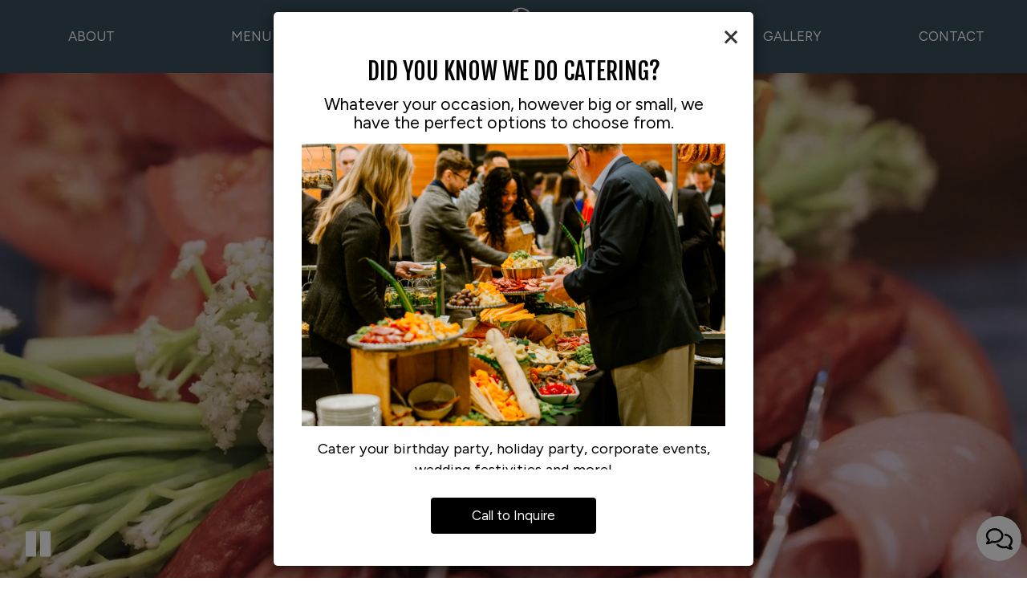

--- FILE ---
content_type: text/html; charset=utf-8
request_url: https://cravecatering.com/?attachment_id=1854
body_size: 32941
content:
<!DOCTYPE html>
<html lang="en"><head><!-- Google tag (gtag.js) --><script async="async" src="https://www.googletagmanager.com/gtag/js?id=G-VG24VK2VKT"></script><script>
    window.dataLayer = window.dataLayer || [];
    function gtag(){dataLayer.push(arguments);}
    gtag('set', 'linker', {'domains': ['tmt.spotapps.co','spothopperapp.com']});
    gtag('js', new Date());
    gtag('config', 'G-RFQJ9H2BTZ');
    gtag('config', 'G-VG24VK2VKT');
  </script><!-- wcache 2026-01-30 15:11:01.129587Z --><!--
smart_footer: true,
smart_footer_version: 1,
scripting_active: false
--><meta charset="utf-8"/><meta content="IE=edge" http-equiv="X-UA-Compatible"/><meta content="width=device-width, initial-scale=1" name="viewport"/><meta content="Established in the Twin Cities, a minority-owned division of Kaskaid Hospitality, we at CRAVE Catering pride ourselves on our genuine passion for the food and beverage industry and desire to provide an elevated and unparalleled dining experience for all guests.   Kaskaid Hospitality is behind the restaurant concepts CRAVE American Kitchen and Sushi, Brit’s Pub, Union Rooftop, The Butcher’s Tale, Burger Burger, a wellness company Nuleev, THC brand Gigli, and our exclusive event center – Quincy Hall.      For all your catering needs When it comes to planning your event, it’s the extraordinary details that will set it apart—and that’s where CRAVE Catering shines. We merge critical elements like the venue, service, tableware and food—and elevate them to levels beyond what’s expected. Our elegant menus can be customized to suit your guest’s needs, from gluten free to vegan and everything between. At CRAVE Catering, our passion for helping you create a unique and beautiful celebration is what drives us to ensure your event is a one-of-a-kind experience.      Service Professionals Our experienced servers are trained to serve plated meals, attend to interactive stations, manage buffets, tray-pass appetizers, cut specialty cakes, bartend, and more!Our servers arrive on time, in clean, pressed uniforms, eager to serve so that you don’t have to!" name="description"/><meta content="" name="author"/><meta content="Crave Catering & Events - Minneapolis, MN" property="og:title"/><meta content="website" property="og:type"/><meta content="http://cravecatering.com/" property="og:url"/><meta content="Established in the Twin Cities, a minority-owned division of Kaskaid Hospitality, we at CRAVE Catering pride ourselves on our genuine passion for the food and beverage industry and desire to..." property="og:description"/><meta content="https://static.spotapps.co/website_images/ab_websites/128476_website/food_pbg.jpg" property="og:image"/><meta content="Dinner Spread" property="og:image:alt"/><meta content="image/png" property="og:image:type"/><meta content="summary_large_image" name="twitter:card"/><meta content="Crave Catering & Events - Minneapolis, MN" name="twitter:title"/><meta content="Established in the Twin Cities, a minority-owned division of Kaskaid Hospitality, we at CRAVE Catering pride ourselves on our genuine passion for the food and beverage industry and desire to..." name="twitter:description"/><meta content="https://static.spotapps.co/website_images/ab_websites/128476_website/food_pbg.jpg" name="twitter:image"/><title>Crave Catering &amp; Events - Minneapolis, MN</title><script>document.cookie='resolution='+Math.max(screen.width,screen.height)+("devicePixelRatio" in window ? ","+devicePixelRatio : ",1")+'; path=/';</script><link href="https://static.spotapps.co/website_images/ab_websites/128476_website/favicons/apple-touch-icon.png" rel="apple-touch-icon" sizes="180x180"/><link href="https://static.spotapps.co/website_images/ab_websites/128476_website/favicons/favicon-32x32.png" rel="icon" sizes="32x32" type="image/png"/><link href="https://static.spotapps.co/website_images/ab_websites/128476_website/favicons/favicon-16x16.png" rel="icon" sizes="16x16" type="image/png"/><link href="https://static.spotapps.co/website_images/ab_websites/128476_website/favicons/site.webmanifest" rel="manifest"/><link color="#5bbad5" href="https://static.spotapps.co/website_images/ab_websites/128476_website/favicons/safari-pinned-tab.svg" rel="mask-icon"/><link href="https://static.spotapps.co/website_images/ab_websites/128476_website/favicons/favicon.ico" rel="shortcut icon"/><meta content="#da532c" name="msapplication-TileColor"/><meta content="https://static.spotapps.co/website_images/ab_websites/128476_website/favicons/browserconfig.xml" name="msapplication-config"/><meta content="#ffffff" name="theme-color"/><link href="https://static.spotapps.co/web/cravecatering--com/lib/bootstrap/css/bootstrap.min.css" rel="stylesheet"/><link href="https://static.spotapps.co/web/cravecatering--com/lib/gallery/gallery.css" rel="stylesheet"/><link href="https://static.spotapps.co/web/cravecatering--com/lib/fancybox/source/jquery.fancybox.css" media="screen" rel="stylesheet" type="text/css"/><link href="https://static.spotapps.co/web/cravecatering--com/lib/fancybox/source/helpers/jquery.fancybox-thumbs.css" rel="stylesheet" type="text/css"/><link href="//static.spotapps.co/web-lib/leaflet/leaflet-gesture-handling@1.2.2/dist/leaflet-gesture-handling.min.css" rel="stylesheet" type="text/css"/><link href="https://static.spotapps.co/web/cravecatering--com/lib/uikit/css/uikit.docs.min.css" rel="stylesheet"/><link href="https://static.spotapps.co/web/cravecatering--com/lib/uikit/css/slidenav.css" rel="stylesheet"/><link href="https://static.spotapps.co/web/cravecatering--com/lib/font-awesome-4.7.0/css/font-awesome.min.css" rel="stylesheet"/><link href="https://static.spotapps.co/web/cravecatering--com/lib/hover_css/css/hover-min.css" rel="stylesheet"/><link href="https://static.spotapps.co/web/cravecatering--com/lib/owlcarousel/owl.carousel.min.css" rel="stylesheet"/><link href="https://static.spotapps.co/web/cravecatering--com/lib/owlcarousel/owl.theme.default.min.css" rel="stylesheet"/><link href="https://static.spotapps.co/web-lib/leaflet/leaflet@1.3.1/dist/leaflet.css" rel="stylesheet"/><link href="https://static.spotapps.co/web/cravecatering--com/css/style.css?version2" id="mainCSS" rel="stylesheet"/><link href="https://static.spotapps.co/web/cravecatering--com/css/bottom_navigation_v1.css?v1764182529" rel="stylesheet"/><link href="css/custom.css?v1764182529&domain=cravecatering.com" rel="stylesheet"/><link href="https://static.spotapps.co/web/cravecatering--com/lib/icons_font/css/social_icons.css" rel="stylesheet"/><!--[if IE 7]><link rel="stylesheet" href="lib/icons_font/css/social_icons-ie7.css"><![endif]--><link href="https://static.spotapps.co/web/cravecatering--com/lib/twitter_x_font_icon/css/twitter_x.css" rel="stylesheet"/><!--[if IE 7]><link rel="stylesheet" href="lib/twitter_x_font_icon/css/twitter_x-ie7.css"><![endif]--><!--[if lt IE 9]>
    <script src="//oss.maxcdn.com/libs/html5shiv/3.7.0/html5shiv.js"></script>
    <script src="//oss.maxcdn.com/libs/respond.js/1.4.2/respond.min.js"></script>
    <![endif]--><style>

#accessibility-footer {
  padding: 20px 5px;
  background-color: #353638;
  color: #fff;
  text-align: center;
}
#accessibility-footer p {
  margin: 0;
  padding: 0;
  font-family: inherit;
  font-size: initial;
  color: #fff;
}
#accessibility-footer .accessibility-link {
  display: inline-block;
  color: inherit;
  text-decoration: underline;
  font-weight: 600;
}

@media (max-width: 767px) {
  #accessibility-footer .accessibility-link {
    display: block;
  }

  /* additionl css in case that there is a CTA mobile bar (id="bottom-navbar") on the website */
  #accessibility-footer {
    position: relative;
    top: -60px;
    padding-bottom: 70px;
  }
}

</style><script src="https://static.spotapps.co/websites/lib/lazysizes/lazysizes.min.js" async=""></script><script>
function ga_check(){
  return true;
}
</script><script>
function universal_ga(action, type, category, ev_action, label){
  if(typeof ga === 'function')
  {
    if(!(action && label))
      ga(action, type, category)
    else
      ga(action, type, category, ev_action, label)
  }

  if(typeof gtag === 'function')
  {
    if(!(action && label))
    {
      hash = category
      ev_label = hash["eventLabel"]
      var splits = ev_label.match(/.{1,100}/g) ?? [];
      delete(hash["eventLabel"])

      if(splits.length <= 1)
        hash["eventLabel"] = ev_label
      else
      {
        for (let i = 0; i < splits.length; i++) {
          var key = "eventLabel_"+i
          hash[key] = splits[i]
        }
      }
      console.log(hash)
      gtag("event", hash["eventCategory"], hash);
    }
    else
    {
      var hash = {
        eventCategory: category,
        eventAction: ev_action
      }

      var splits = label.match(/.{1,100}/g) ?? [];
      if(splits.length <= 1)
        hash["eventLabel"] = label
      else
      {
        for (let i = 0; i < splits.length; i++) {
          var key = "eventLabel_"+i
          hash[key] = splits[i]
        }
      }
      gtag("event", hash["eventCategory"], hash);
    }
  }
}
</script><script>    function getPromotionUrlParams(){
      var params_str = sessionStorage.getItem('shUrlParams');
      if (params_str != null){
        return JSON.parse(params_str);
      }else{
        return {};
      }
    }

    function getPromotionSourceDetails(){
        var params_str = localStorage.getItem('promotionSourceDetails');
        if (params_str != null){
          return JSON.parse(params_str);
        }else{
          return {};
        }
    }

    function getLastEmailVisitInDays(){
      var promotionSourceDetails = getPromotionSourceDetails();
      if (!promotionSourceDetails['last_visit_email'] ){
        return null;
      }
      return Math.floor((new Date() - new Date(promotionSourceDetails['last_visit_email'])) / (1000 * 60 * 60 * 24));
    }

    function getLastSocialVisitInDays(){
      var promotionSourceDetails = getPromotionSourceDetails();
      if (!promotionSourceDetails['last_visit_social'] ){
        return null;
      }
      return Math.floor((new Date() - new Date(promotionSourceDetails['last_visit_social'])) / (1000 * 60 * 60 * 24));
    }

    var shUrlParams = getPromotionUrlParams();
    var promotionSourceDetails = getPromotionSourceDetails();

    new URL(document.location).searchParams.forEach(function(value, paramName){

     shUrlParams[paramName] = value;

     if (paramName == 'source' && value =='social' ){
       promotionSourceDetails['last_visit_social'] = new Date();
       localStorage.setItem('promotionSourceDetails', JSON.stringify(promotionSourceDetails));
     }

     if (paramName == 'source' && value =='email' ){
       promotionSourceDetails['last_visit_email'] = new Date();
       localStorage.setItem('promotionSourceDetails', JSON.stringify(promotionSourceDetails));
     }

    });

    sessionStorage.setItem('shUrlParams', JSON.stringify(shUrlParams))
</script></head><body class="home-page" data-spot-id="128476"><style>.promotion-pop-up .modal-dialog {
  margin: 0 auto;
  top: 0;
  transition: none;
}
.promotion-pop-up.fade .modal-dialog {
  transform: none !important;
}

.promotion-pop-up .modal-content {
  display: none;
  border-radius: 6px;
  background-color: #fff;
  background-image: none;
}
.promotion-pop-up .modal-header {
  border: none;
  margin-bottom: 8px;
}
.promotion-pop-up .close {
  font-size: 3em;
  font-weight: normal;
  line-height: 0.8em;
  color: #000;
  opacity: 0.8;
}
.promotion-pop-up .modal-body {
  margin: 20px 20px 10px 20px;
  padding-top: 5px;
  text-align: center;
  color: initial;
}
.promotion-pop-up .modal-footer {
  padding-bottom: 40px;
  border-top: none;
  text-align: center;
}

.promotion-pop-up .btn {
  display: inline-block;
  max-width: 90%;
  padding: 10px 50px;
  font-size: 1.2em;
  background-color: #000000;
  color: #fff;
  transform: scale(1);
  -webkit-transition: all 0.3s ease;
  -moz-transition: all 0.3s ease;
  -o-transition: all 0.3s ease;
  transition: all 0.3s ease;
}
.promotion-pop-up .btn:hover {
  background-color: #1a1a1a;
  color: #e0e0e0;
  box-shadow: 1px 3px 6px rgba(0, 0, 0, 0.3);
  transform: scale(0.98);
}

.promotion-pop-up .btn:active {
  background-color: #0f0f0f;
  color: #cccccc;
  box-shadow:
    inset 0 2px 4px rgba(255, 255, 255, 0.08),
    inset 0 -2px 2px rgba(0, 0, 0, 0.4);
  transform: scale(0.94);
}

.promotion-pop-up h2 {
  margin: 5px 5px 10px 5px;
  font-size: 2.1em;
  line-height: 1.3;
  color: inherit;
  /*font-family: unset;*/
}
.promotion-pop-up h3 {
  font-size: 1.5em;
  margin: 5px 5px 15px 5px;
  font-family: unset;
  text-transform: inherit;
}
.promotion-pop-up p {
  margin-top: 30px;
}
.promotion-pop-up .modal-body a {
  color: initial;
}

.promotion-pop-up .modal-plain-text h3 {
  padding-top: 10px;
}

.promotion-pop-up .modal-body.modal-image-and-button {
  overflow: auto;
  margin: 20px;
  padding-top: 0;
  padding-bottom: 0;
}
.promotion-pop-up .modal-body.modal-image-and-button img {
  max-height: 60vh;
  max-width: 100%;
}
.promotion-pop-up .modal-body.modal-image-and-button p {
  margin-top: 15px;
  margin-bottom: 10px;
}

@media only screen and (max-width: 1024px) {
  .promotion-pop-up .modal-body.modal-image-and-button {
    margin-bottom: 10px;
  }
  .promotion-pop-up h2 {
    font-size: 1.9em;
  }
  .promotion-pop-up h3 {
    font-size: 1.4em;
  }
  .promotion-pop-up .modal-body.modal-image-and-button img {
    max-height: 65vh;
  }
}

@media only screen and (max-width: 767px) {
  .promotion-pop-up .modal-dialog {
    margin: 0 10px;
  }
  .promotion-pop-up .modal-body {
    margin-top: 18px;
  }
  .promotion-pop-up .modal-body.modal-image-and-button img {
    max-height: 55vh;
  }
  .promotion-pop-up h2 {
    font-size: 1.8em;
  }
  .promotion-pop-up h3 {
    font-size: 1.3em;
  }
  .promotion-pop-up .modal-body.modal-image-and-button p {
    font-size: 1.1em;
  }
}
@media only screen and (max-width: 500px) {
  .promotion-pop-up .modal-footer {
    padding-top: 10px;
    padding-bottom: 35px;
  }
  .promotion-pop-up .modal-body {
    margin: 17px 15px 5px 15px;
  }
  .promotion-pop-up .btn {
    padding: 9px 40px;
    font-size: 1.1em;
  }
  .promotion-pop-up .modal-body.modal-image-and-button img {
    max-height: 50vh;
  }
}
@media only screen and (max-width: 400px) {
  .promotion-pop-up h2 {
    font-size: 1.7em;
  }
  .promotion-pop-up h3 {
    font-size: 1.2em;
  }
  .promotion-pop-up .btn {
    padding: 8px 35px;
    font-size: 1.1em;
  }
}</style><div aria-label="Promotion" class="modal fade promotion-pop-up" id="promotion-pop-up" role="dialog" tabindex="-1"><div class="modal-dialog" role="document"><div class="modal-content promotion_pop_up_content" data-has-image="//static.spotapps.co/spots/94/f4040f470b433084edb7314fb444ec/:original" data-internalname="catering" data-is-template-image-and-button="true" data-link-url="tel:9525625620" id="6332400"><!-- Modal Header --><div class="modal-header"><button aria-label="Close" class="close" data-dismiss="modal" type="button"><span aria-hidden="true">×</span></button></div><!-- Modal body --><div class="modal-body modal-image-and-button"><h2 class="section-header">Did you know we do catering?</h2><h3>Whatever your occasion, however big or small, we have the perfect options to choose from.</h3><img alt="" src="//static.spotapps.co/spots/94/f4040f470b433084edb7314fb444ec/:original"/><p>Cater your birthday party, holiday party, corporate events, wedding festivities and more!</p></div><div class="modal-footer"><a class="btn btn-modal" data-href="tel:9525625620">Call to Inquire</a></div></div><div class="modal-content promotion_pop_up_content" data-has-image="//static.spotapps.co/spots/94/f4040f470b433084edb7314fb444ec/:original" data-internalname="private_parties" data-is-template-image-and-button="true" data-link-url="tel:9525625620" id="6332402"><!-- Modal Header --><div class="modal-header"><button aria-label="Close" class="close" data-dismiss="modal" type="button"><span aria-hidden="true">×</span></button></div><!-- Modal body --><div class="modal-body modal-image-and-button"><h2 class="section-header">Turn moments into memories!</h2><h3>Choose us for your next special occasion or get-together.</h3><img alt="" src="//static.spotapps.co/spots/94/f4040f470b433084edb7314fb444ec/:original"/><p>Got a birthday party, rehearsal dinner, corporate or other event coming up? We&apos;re a great option for your gathering! Inquire today and let us know how we can make your special occasion perfect!</p></div><div class="modal-footer"><a class="btn btn-modal" data-href="tel:9525625620">Call to Inquire</a></div></div></div></div><style>

.nav-v8 .nav-tab:nth-child(n+5) {
  -webkit-box-ordinal-group: 3;
  order: 3;
}

.navbar.nav-v6.nav-v8 .desktop-navigation .header-logo {
  top: 0px;
}


.navbar.nav-v6.nav-v8.nav-scroll .desktop-navigation .header-logo {
  top: 0px;
}

.navbar.nav-v6 .container {
  padding-top: 10px;
  padding-bottom: 10px;
}
.navbar.nav-v6.nav-scroll .container {
  padding-top: 0px;
  padding-bottom: 0px;
}
.navbar.nav-v6 .header-logo img {
  max-width: 100%;
}

@media (max-width: 767px) {
  /* DO NOT change mobile nav height on page scroll */
  .navbar.nav-v6 .navbar-header,
  .navbar.nav-v6.nav-scroll .navbar-header {
    padding-top: 10px;
    padding-bottom: 10px;
  }
  .navbar.nav-v6.nav-v8 .socialnav,
  .navbar.nav-v6.nav-v8.nav-scroll .socialnav {
    margin-top: 10px;
  }
  .navbar.nav-v6 .container,
  .navbar.nav-v6.nav-scroll .container {
    padding-top: 0;
    padding-bottom: 0;
  }
  .navbar.nav-v6 .header-logo,
  .navbar.nav-v6.nav-scroll .header-logo {
    height: 70px;
  }
  .navbar.nav-v6 .header-logo img {
    max-height: 100%;
  }
  .navbar.nav-v6.nav-scroll .header-logo img {
    max-width: 100%;
  }
  /* HOME page CHANGE mobile nav height on page scroll */
  /* Remove body.home-page from below code if there should be mobile nav height change on ALL pages */
  body.home-page .navbar.nav-v6 .navbar-header {
    padding-top: 10px;
    padding-bottom: 10px;
  }
  body.home-page .navbar.nav-v6.nav-scroll .navbar-header{
    padding-top: 0px;
    padding-bottom: 0px;
  }
  body.home-page .navbar.nav-v6.nav-v8 .socialnav {
    margin-top: 10px;
  }
  body.home-page .navbar.nav-v6.nav-v8.nav-scroll .socialnav {
    margin-top: 0px;
  }
  body.home-page .navbar.nav-v6 .container{
    padding-top: 0;
    padding-bottom: 0;
  }
  body.home-page .navbar.nav-v6.nav-scroll .container {
    padding-top: 0;
    padding-bottom: 0;
  }
  body.home-page .navbar.nav-v6 .header-logo {
    height: 70px;
  }
  body.home-page .navbar.nav-v6.nav-scroll .header-logo {
    height: 50px;
  }
  body.home-page .navbar.nav-v6 .header-logo img {
    max-height: 100%;
    max-width: 100%;
  }
  body.home-page .navbar.nav-v6.nav-scroll .header-logo img {
    max-width: 80%;
  }
}


.navbar-regular .navbar-collapse.collapse.in {
  background-color: transparent;
  width: 100%;
}
.navbar.nav-v6 .navbar-tabs {
    background-color: #374E5B;
    -webkit-box-shadow: 0px 4px 4px 0px rgba(0,0,0,0);
    -moz-box-shadow: 0px 4px 4px 0px rgba(0,0,0,0);
    box-shadow: 0px 4px 4px 0px rgba(0,0,0,0);
}
.navbar.nav-v6.nav-scroll .navbar-tabs {
    background-color: #374E5B;
    -webkit-box-shadow: 0px 4px 4px 0px rgba(0,0,0,0.2);
    -moz-box-shadow: 0px 4px 4px 0px rgba(0,0,0,0.2);
    box-shadow: 0px 4px 4px 0px rgba(0,0,0,0.2);
}
.drink-menu .navbar.nav-v6 .navbar-tabs {
  background-color: #374E5B;
  -webkit-box-shadow: 0px 4px 4px 0px rgba(0,0,0,0);
  -moz-box-shadow: 0px 4px 4px 0px rgba(0,0,0,0);
  box-shadow: 0px 4px 4px 0px rgba(0,0,0,0);
}
.drink-menu .navbar.nav-v6.nav-scroll .navbar-tabs {
  background-color: #374E5B;
  -webkit-box-shadow: 0px 4px 4px 0px rgba(0,0,0,0.2);
  -moz-box-shadow: 0px 4px 4px 0px rgba(0,0,0,0.2);
  box-shadow: 0px 4px 4px 0px rgba(0,0,0,0.2);
}
li.drop-down-link .sub-menu {
  background-color: #374E5B;
  color: #fff;
  }
.nav-scroll li.drop-down-link .sub-menu {
  background-color: #374E5B;
  color: #fff;
}
.drink-menu li.drop-down-link .sub-menu {
  background-color: #374E5B;
  color: #fff;
}
.drink-menu .nav-scroll li.drop-down-link .sub-menu {
  background-color: #374E5B;
  color: #fff;
}
li.drop-down-link .sub-menu a,
li.drop-down-link div.drop-down {
  color: #fff;
}
.nav-scroll li.drop-down-link .sub-menu a,
.nav-scroll li.drop-down-link div.drop-down {
  color: #fff;
}
.drink-menu li.drop-down-link .sub-menu a,
.drink-menu li.drop-down-link div.drop-down {
  color: #fff;
}
.drink-menu .nav-scroll li.drop-down-link .sub-menu a,
.drink-menu .nav-scroll li.drop-down-link div.drop-down {
  color: #fff;
}

.navbar-regular.nav-v6 .navbar-nav>li>a,
.navbar-regular.nav-v6 .navbar-nav>li>a:hover,
.navbar-regular.nav-v6 .navbar-nav>.active>a,
.navbar-regular.nav-v6 .navbar-nav>.active>a:focus,
.navbar-regular.nav-v6 .navbar-nav>.active>a:hover{
  border: none;
  background-color: transparent;
  color: #D6D6D6;
}
.navbar-regular.nav-v6 .navbar-nav>li>a {
  color: #fff;
}
.drink-menu .navbar.nav-v6 .navbar-nav>li>a {
  color: #fff;
}
.drink-menu .navbar-regular.nav-v6 .navbar-nav>li>a:hover,
.drink-menu .navbar-regular.nav-v6 .navbar-nav>.active>a,
.drink-menu .navbar-regular.nav-v6 .navbar-nav>.active>a:focus,
.drink-menu .navbar-regular.nav-v6 .navbar-nav>.active>a:hover {
  color: #D6D6D6;
}

li.drop-down-link .sub-menu a:hover,
li.drop-down-link .sub-menu a:focus {
  color: #D6D6D6;
}
.drink-menu li.drop-down-link .sub-menu a:hover,
.drink-menu li.drop-down-link .sub-menu a:focus {
  color: #D6D6D6;
}

.drink-menu .navbar.nav-v7 .navbar-nav>li>a {
  color: #fff;
}

.navbar-regular.nav-v6 .navbar-toggle .icon-bar {
  background-color: #fff;
}
.drink-menu .navbar-regular.nav-v6 .navbar-toggle .icon-bar {
  background-color: #fff;
}
.navbar-regular.nav-v6 [aria-expanded="true"].navbar-toggle .icon-bar {
  background-color: #D6D6D6;
}
.drink-menu .navbar-regular.nav-v6 [aria-expanded="true"].navbar-toggle .icon-bar {
  background-color: #D6D6D6;
}
.navbar-regular.nav-v6.nav-scroll .navbar-nav>li>a,
.navbar-regular.nav-v6.nav-scroll .navbar-nav>li>a:hover,
.navbar-regular.nav-v6.nav-scroll .navbar-nav>.active>a,
.navbar-regular.nav-v6.nav-scroll .navbar-nav>.active>a:focus,
.navbar-regular.nav-v6.nav-scroll .navbar-nav>.active>a:hover {
  border: none;
  color: #D6D6D6;
}
.navbar-regular.nav-v6.nav-scroll .navbar-nav>li>a {
  color: #fff;
}
.drink-menu .navbar.nav-v6.nav-scroll .navbar-nav>li>a {
  border: none;
  color: #fff;
}
.drink-menu .navbar-regular.nav-v6.nav-scroll .navbar-nav>li>a:hover,
.drink-menu .navbar-regular.nav-v6.nav-scroll .navbar-nav>.active>a,
.drink-menu .navbar-regular.nav-v6.nav-scroll .navbar-nav>.active>a:focus,
.drink-menu .navbar-regular.nav-v6.nav-scroll .navbar-nav>.active>a:hover {
  color: #D6D6D6;
}

.nav-scroll li.drop-down-link .sub-menu a:hover,
.nav-scroll li.drop-down-link .sub-menu a:focus {
  color: #D6D6D6;
}
.drink-menu .nav-scroll li.drop-down-link .sub-menu a:hover,
.drink-menu .nav-scroll li.drop-down-link .sub-menu a:focus {
  color: #D6D6D6;
}

.navbar-regular.nav-v6.nav-scroll .navbar-toggle .icon-bar {
  background-color: #fff;
}
.drink-menu .navbar-regular.nav-v6.nav-scroll .navbar-toggle .icon-bar {
  background-color: #fff;
}
.navbar-regular.nav-v6.nav-scroll [aria-expanded="true"].navbar-toggle .icon-bar {
  background-color: #D6D6D6;
}
.drink-menu .navbar-regular.nav-v6.nav-scroll [aria-expanded="true"].navbar-toggle .icon-bar {
  background-color: #D6D6D6;
}
.navbar.nav-v6 .header-logo-text{
  color: #fff;
}
.navbar.nav-v6.nav-scroll .header-logo-text{
  color: #fff;
}
.navbar.nav-v6 .social-icon{
  color: #fff;
}
.navbar.nav-v6.nav-scroll .social-icon{
  color: #fff;
}
.navbar.nav-v6 .social-square .contact-icon:hover {
  color: #fff;
  background-color: #D6D6D6;
}
.navbar.nav-v6.nav-scroll .social-square .contact-icon:hover {
  color: #fff;
  background-color: #D6D6D6;
}

.drink-menu .navbar.nav-v6 .header-logo-text{
  color: #fff;
}
.drink-menu .navbar.nav-v6.nav-scroll .header-logo-text{
  color: #fff;
}
.drink-menu .navbar.nav-v6 .social-icon{
  color: #fff;
}
.drink-menu .navbar.nav-v6.nav-scroll .social-icon{
  color: #fff;
}
.drink-menu .navbar.nav-v6 .social-square .contact-icon:hover {
  color: #fff;
  background-color: #D6D6D6;
}
.drink-menu .navbar.nav-v6.nav-scroll .social-square .contact-icon:hover {
  color: #fff;
  background-color: #D6D6D6;
}
.navbar.nav-v6 .navbar-tabs {
  border-bottom: 1px solid transparent;
}
.navbar.nav-v6.nav-scroll .navbar-tabs {
  border-bottom: 1px solid transparent;
}
.drink-menu .navbar.nav-v6 .navbar-tabs {
  border-bottom: 1px solid transparent;
}
.drink-menu .navbar.nav-v6.nav-scroll .navbar-tabs {
  border-bottom: 1px solid transparent;
}
@media (max-width: 767px) {
  .navbar.nav-v6 {
      background-color: #374E5B;
      -webkit-box-shadow: 0px 4px 4px 0px rgba(0,0,0,0);
      -moz-box-shadow: 0px 4px 4px 0px rgba(0,0,0,0);
      box-shadow: 0px 4px 4px 0px rgba(0,0,0,0);
  }
  .navbar.nav-v6.nav-scroll {
      background-color: #374E5B;
      -webkit-box-shadow: 0px 4px 4px 0px rgba(0,0,0,0.2);
      -moz-box-shadow: 0px 4px 4px 0px rgba(0,0,0,0.2);
      box-shadow: 0px 4px 4px 0px rgba(0,0,0,0.2);
  }
  .drink-menu .navbar.nav-v6 {
    background-color: #374E5B;
    -webkit-box-shadow: 0px 4px 4px 0px rgba(0,0,0,0);
    -moz-box-shadow: 0px 4px 4px 0px rgba(0,0,0,0);
    box-shadow: 0px 4px 4px 0px rgba(0,0,0,0);
  }
  .drink-menu .navbar.nav-v6.nav-scroll {
    background-color: #374E5B;
    -webkit-box-shadow: 0px 4px 4px 0px rgba(0,0,0,0.2);
    -moz-box-shadow: 0px 4px 4px 0px rgba(0,0,0,0.2);
    box-shadow: 0px 4px 4px 0px rgba(0,0,0,0.2);
  }
  .navbar.nav-v6 .container,
  .navbar.nav-v6.nav-scroll .container,
  .drink-menu .navbar.nav-v6 .container,
  .drink-menu .navbar.nav-v6.nav-scroll .container {
    border-bottom: none;
  }
  .navbar.nav-v6 .navbar-header {
    border-bottom: 1px solid transparent;
  }
  .navbar.nav-v6.nav-scroll .navbar-header {
    border-bottom: 1px solid transparent;
  }
  .drink-menu .navbar.nav-v6 .navbar-header {
    border-bottom: 1px solid transparent;
  }
  .drink-menu .navbar.nav-v6.nav-scroll .navbar-header {
    border-bottom: 1spx solid transparent;
  }
  li.drop-down-link .sub-menu,
  .drink-menu li.drop-down-link .sub-menu {
    background-color: transparent;
  }
  .nav-scroll li.drop-down-link .sub-menu,
  .drink-menu .nav-scroll li.drop-down-link .sub-menu {
    background-color: transparent;
  }
    .navbar-regular.nav-v6 .navbar-nav>li>a:hover,
  .navbar-regular.nav-v6 .navbar-nav>.active>a,
  .navbar-regular.nav-v6 .navbar-nav>.active>a:focus,
  .navbar-regular.nav-v6 .navbar-nav>.active>a:hover{
    background-color: #D6D6D6;
    color: #fff;
  }
  .navbar-regular.nav-v6.nav-scroll .navbar-nav>li>a:hover,
  .navbar-regular.nav-v6.nav-scroll .navbar-nav>.active>a,
  .navbar-regular.nav-v6.nav-scroll .navbar-nav>.active>a:focus,
  .navbar-regular.nav-v6.nav-scroll .navbar-nav>.active>a:hover{
    background-color: #D6D6D6;
    color: #fff;
  }
  .drink-menu .navbar-regular.nav-v6 .navbar-nav>li>a:hover,
  .drink-menu .navbar-regular.nav-v6 .navbar-nav>.active>a,
  .drink-menu .navbar-regular.nav-v6 .navbar-nav>.active>a:focus,
  .drink-menu .navbar-regular.nav-v6 .navbar-nav>.active>a:hover{
    background-color: #D6D6D6;
    color: #fff;
  }
  .drink-menu .navbar-regular.nav-v6.nav-scroll .navbar-nav>li>a:hover,
  .drink-menu .navbar-regular.nav-v6.nav-scroll .navbar-nav>.active>a,
  .drink-menu .navbar-regular.nav-v6.nav-scroll .navbar-nav>.active>a:focus,
  .drink-menu .navbar-regular.nav-v6.nav-scroll .navbar-nav>.active>a:hover{
    background-color: #D6D6D6;
    color: #fff;
  }

  .navbar-regular.nav-v6 li.drop-down-link.active .drop-down .fa.fa-angle-up {
    color: #D6D6D6;
  }
  .navbar-regular.nav-v6.nav-scroll li.drop-down-link.active .drop-down .fa.fa-angle-up {
    color: #D6D6D6;
  }
  .drink-menu .navbar-regular.nav-v6 li.drop-down-link.active .drop-down .fa.fa-angle-up {
    color: #D6D6D6;
  }
  .drink-menu .navbar-regular.nav-v6.nav-scroll li.drop-down-link.active .drop-down .fa.fa-angle-up {
    color: #D6D6D6;
  }
}
</style><!-- nav --><nav class="navbar nav-v4 nav-v6 nav-v7 nav-v8 nav-top navbar-regular navbar-fixed-top" id="navbar" role="navigation"><div class="visuallyhidden" id="skip"><a href="#content">Skip to Main Content</a></div><div class="desktop-navigation"><div class="navbar-tabs"><div class="container"><div class="navbar-content"><ul class="nav navbar-nav"><li class="logo-holder"><div class="header-logo logo-top"><img alt="Crave Catering & Events logo top" class="img-responsive logo-top logo-image" src="https://static.spotapps.co/website_images/ab_websites/128476_website/logo.png"/></div><div class="header-logo logo-scroll"><img alt="Crave Catering & Events logo scroll" class="img-responsive logo-scroll logo-image" src="https://static.spotapps.co/website_images/ab_websites/128476_website/logo.png"/></div></li><li class="nav-tab"><a class="" href="/minneapolis-crave-catering-and-events-about-custom" id="/Minneapolis-Crave-Catering-and-Events-about-custom_link" target="_self">
                      About
                                          </a></li><li class="nav-tab nav-menu-page"><a class="" href="/minneapolis-crave-catering-and-events-food-menu" id="/Minneapolis-Crave-Catering-and-Events-food-menu_link" target="_self">
                      Menu
                                          </a></li><li class="nav-tab"><a class="" href="/minneapolis-crave-catering-and-events-venues" id="/Minneapolis-Crave-Catering-and-Events-venues_link" target="_self">
                      Venues
                                          </a></li><li class="nav-tab"><a class="" href="/minneapolis-crave-catering-and-events-partners" id="/Minneapolis-Crave-Catering-and-Events-partners_link" target="_self">
                      Partners
                                          </a></li><li class="nav-tab"><a class="" href="/minneapolis-crave-catering-and-events-gallery" id="/Minneapolis-Crave-Catering-and-Events-gallery_link" target="_self">
                      Gallery
                                          </a></li><li class="nav-tab"><a class="" href="/minneapolis-crave-catering-and-events-contact" id="/Minneapolis-Crave-Catering-and-Events-contact_link" target="_self">
                      Contact
                                          </a></li></ul><ul class="socialnav"><li class="social-links social-icons-holder social-square"></li></ul></div></div></div></div><div class="mobile-navigation"><div class="container"><div class="navbar-header"><button class="navbar-toggle" data-target="#navbar-collapse-1" data-toggle="collapse" type="button"><span class="sr-only">Toggle navigation</span><span class="icon-bar"></span><span class="icon-bar"></span><span class="icon-bar"></span></button></div><a class="header-logo logo-top" href="/#"><img alt="Crave Catering & Events logo top" class="img-responsive logo-top" src="https://static.spotapps.co/website_images/ab_websites/128476_website/logo.png"/></a><a class="header-logo logo-scroll" href="/"><img alt="Crave Catering & Events logo scroll" class="img-responsive logo-scroll" src="https://static.spotapps.co/website_images/ab_websites/128476_website/logo.png"/></a><ul class="socialnav"><li class="social-links social-icons-holder social-square"></li></ul><div class="collapse navbar-collapse" id="navbar-collapse-1"><ul class="nav navbar-nav navbar-right"><li class=" "><a class="" href="/minneapolis-crave-catering-and-events-about-custom" id="mobile_/Minneapolis-Crave-Catering-and-Events-about-custom_link" target="_self">
                      About
                      
                  </a></li><li class=" nav-menu-page"><a class="" href="/minneapolis-crave-catering-and-events-food-menu" id="mobile_/Minneapolis-Crave-Catering-and-Events-food-menu_link" target="_self">
                      Menu
                      
                  </a></li><li class=" "><a class="" href="/minneapolis-crave-catering-and-events-venues" id="mobile_/Minneapolis-Crave-Catering-and-Events-venues_link" target="_self">
                      Venues
                      
                  </a></li><li class=" "><a class="" href="/minneapolis-crave-catering-and-events-partners" id="mobile_/Minneapolis-Crave-Catering-and-Events-partners_link" target="_self">
                      Partners
                      
                  </a></li><li class=" "><a class="" href="/minneapolis-crave-catering-and-events-gallery" id="mobile_/Minneapolis-Crave-Catering-and-Events-gallery_link" target="_self">
                      Gallery
                      
                  </a></li><li class=" "><a class="" href="/minneapolis-crave-catering-and-events-contact" id="mobile_/Minneapolis-Crave-Catering-and-Events-contact_link" target="_self">
                      Contact
                      
                  </a></li></ul></div></div></div></nav><header class="header cover-type-video" style="
    background-image: url(https://static.spotapps.co/website_images/ab_websites/128476_website/video_poster_1.jpg);
          background-image: linear-gradient( rgba(0, 0, 0, 0.4), rgba(0, 0, 0, 0.4) ), url(https://static.spotapps.co/website_images/ab_websites/128476_website/video_poster_1.jpg);
      background-image: -webkit-linear-gradient(rgba(0, 0, 0, 0.4), rgba(0, 0, 0, 0.4)), url(https://static.spotapps.co/website_images/ab_websites/128476_website/video_poster_1.jpg);
       
    background-repeat: no-repeat;
    background-position: center center fixed;
    -webkit-background-size: cover;
    -moz-background-size: cover;
    -o-background-size: cover;
    background-size: cover;
        z-index: 98; position: relative; overflow: hidden;
        "><div id="home_page_cover" style="height:100%;"><style>

video#coverVideo {
  z-index: 99;
  background: url(https://static.spotapps.co/website_images/ab_websites/128476_website/video_poster_1.jpg) no-repeat;
  background-size: cover;
}


  @media (min-width: 1025px) {

    video#coverVideo {
  position: absolute;
  top: 50%;
  left: 50%;
  min-width: 100%;
  min-height: 100%;
  width: auto;
  height: auto;
  -ms-transform: translateX(-50%) translateY(-50%);
  -moz-transform: translateX(-50%) translateY(-50%);
  -webkit-transform: translateX(-50%) translateY(-50%);
  transform: translateX(-50%) translateY(-50%);
  max-width: none;
  vertical-align: baseline;
}
  }

  @media (max-width: 1024px) {

    video#coverVideo {
  width: 100%;
}
.header {
  max-height: 100vh;
  background-image: none !important;
  width: initial;
  height: initial;
}
body.home-page {
  background-color: transparent;
}
  }




</style><video autoplay="autoplay" id="coverVideo" loop="loop" muted="muted" playsinline="playsinline" poster="https://static.spotapps.co/website_images/ab_websites/128476_website/video_poster_1.jpg"><source src="https://static.spotapps.co/website_videos/Crave_Catering_EDIT2_VImeo720p30.mp4" type="video/mp4"/></video></div></header><main id="content" role="main"><article><div class="banner-section section-wrapper" id="banner"><div class="container"><h1 aria-hidden="true" tabindex="-1"><a class="banner-pin hvr-pop" href="#map-v3-container"><i class="fa fa-map-marker"></i><span class="off-screen">map marker pin</span></a>2100 Summer Street NE, Minneapolis, MN 55413</h1><a class="off-screen" href="https://www.google.com/maps/search/?api=1&query=2100 Summer Street NE, Minneapolis, MN 55413" target="_blank">View 2100 Summer Street NE, Minneapolis, MN 55413 on Google maps - opens in a new tab</a></div></div></article><article><style>
.about-us-v8-wrapper.custom-about-us-v8-wrapper {
  padding: 2% 0;
}
.about-us-v8-wrapper.custom-about-us-v8-wrapper:before {
  background-color: #fff;
      background-image: url('https://static.spotapps.co/website_images/ab_websites/128476_website/about_back.jpg');
  
      -webkit-filter: none;
    -moz-filter: none;
    -o-filter: none;
    -ms-filter: none;
    filter: none;
  }


.about-us-v8-wrapper.custom-about-us-v8-wrapper .container {
  padding: 0;
  width: 100%;
}


  
  
  
      #aboutus_v8_custom .about-us-v8-item-0 .about-us-v8-content .text-content h2 {
      color: #8E2355;
    }
  
  

  
  
  
      #aboutus_v8_custom .about-us-v8-item-1 .about-us-v8-content .text-content h2 {
      color: #8E2355;
    }
  
  

  
  
  
      #aboutus_v8_custom .about-us-v8-item-2 .about-us-v8-content .text-content h2 {
      color: #8E2355;
    }
  
  

@-webkit-keyframes grow {
  from {
    opacity: 0;
    width: 0px;
  }
  to {
    opacity: 1;
    width: 80%;
  }
}
@-moz-keyframes grow {
  from {
    opacity: 0;
    width: 0px;
  }
  to {
    opacity: 1;
    width: 80%;
  }
}
@keyframes grow {
  from {
    opacity: 0;
    width: 0px;
  }
  to {
    opacity: 1;
    width: 80%;
  }
}

.safari-mac .custom-about-us-v8-wrapper .about-us-v8-item .about-us-v8-image-bar {
  width: 80%;
}


@media (max-width: 767px) {
  .about-us-v8-wrapper.custom-about-us-v8-wrapper {
    padding: 0;
  }
  .about-us-v8-wrapper.custom-about-us-v8-wrapper .container {
    padding: 0;
    width: 100%;
  }
  .custom-about-us-v8-wrapper .about-us-v8-item {
    padding: 0 !important;
  }
}

</style><div class="about-us-v8-wrapper custom-about-us-v8-wrapper section-wrapper" id="aboutus_v8_custom"><div class="container about-us-v8"><section><div class="about-us-v8-item about-us-v8-item-0 about-us-v8-item-left" style="padding: 0;"><!-- start About us item --><div class="about-us-v8-image about-no-image" style="width: 0%;"><!-- start Left About us image --></div><!-- end Left About us image --><div class="about-us-v8-content " style="width: 100%; 
            color: #374E5B;
            background: rgba(250, 250, 250, 0);                        text-align: center;"><div class="text-wrapper" style="padding: 6% 16%;"><div class="text-content "><h1 style="color: #374E5B;"><span>About us</span></h1><div class="text-holder"><p style="text-align: center;">Established in the Twin Cities, a minority-owned division of Kaskaid Hospitality, we at CRAVE Catering pride ourselves on our genuine passion for the food and beverage industry and desire to provide an elevated and unparalleled dining experience for all guests.</p><p style="text-align: center;"></p><p style="text-align: center;"></p><p style="text-align: center;"></p><p style="text-align: center;">Kaskaid Hospitality is behind the restaurant concepts CRAVE American Kitchen and Sushi, Brit’s Pub, Union Rooftop, The Butcher’s Tale, Burger Burger, a wellness company Nuleev, THC brand Gigli, and our exclusive event center – Quincy Hall. </p><p style="text-align: center;"></p><p style="text-align: center;"></p><p style="text-align: center;"></p><p style="text-align: center;"><b></b></p><p style="text-align: center;"><b>For all your catering needs </b></p><p style="text-align: center;">When it comes to planning your event, it’s the extraordinary details that will set it apart—and that’s where CRAVE Catering shines. We merge critical elements like the venue, service, tableware and food—and elevate them to levels beyond what’s expected. Our elegant menus can be customized to suit your guest’s needs, from gluten free to vegan and everything between. At CRAVE Catering, our passion for helping you create a unique and beautiful celebration is what drives us to ensure your event is a one-of-a-kind experience.<b>  </b></p><p style="text-align: center;"><b>Service Professionals </b></p><p style="text-align: center;">Our experienced servers are trained to serve plated meals, attend to interactive stations, manage buffets, tray-pass appetizers, cut specialty cakes, bartend, and more!</p><p style="text-align: center;">Our servers arrive on time, in clean, pressed uniforms, eager to serve so that you don’t have to!</p><p style="text-align: center;"></p><p style="text-align: center;"></p><p style="text-align: center;"></p><p style="text-align: center;"></p><p style="text-align: center;"></p></div><p><a class="custom-temp-btn hvr-fade" href="/minneapolis-crave-catering-and-events-food-menu" target="_self">
                    our menu                                      </a></p></div></div></div><!-- end Right About us image --></div><!-- end About us item --></section><section><div class="about-us-v8-item about-us-v8-item-1 about-us-v8-item-right" style="padding: 0;"><!-- start About us item --><div class="about-us-v8-image visible-xs" style="background-image: url('//static.spotapps.co/spots/94/f4040f470b433084edb7314fb444ec/w926'); width: 50%;
                              "><!-- start Left About us image --></div><!-- end Left About us image --><div class="about-us-v8-content content-left" style="width: 50%; 
            color: #374E5B;
            background: rgba(250, 250, 250, 0);                        text-align: left;"><div class="text-wrapper" style="padding: 20% 16%;"><div class="text-content "><h1 class="bar-left" style="color: #374E5B;"><span>Catering</span></h1><div class="text-holder"><p>Led by an accomplished team of special event and culinary experts, the CRAVE Catering team has experience working in high profile restaurants, catering companies and event management firms throughout the United States. As a division of Kaskaid Hospitality, we&apos;re able to draw from an extensive array of menus, experience, and hospitality professionals from 12 of the Twin Cities top restaurants, including; CRAVE, Union, Burger Burger and Brit&apos;s Pub.</p></div></div></div></div><!-- start Right About us image --><div class="about-us-v8-image hidden-xs" style="background-image: url('//static.spotapps.co/spots/94/f4040f470b433084edb7314fb444ec/w926'); width: 50%;
                                  "></div><!-- end Right About us image --></div><!-- end About us item --></section><section><div class="about-us-v8-item about-us-v8-item-2 about-us-v8-item-left" style="padding: 0;"><!-- start About us item --><div class="about-us-v8-image" style="background-image: url('//static.spotapps.co/spots/20/d078de4acc4938942c3d89515d86c4/w926'); width: 50%;
                              "><!-- start Left About us image --></div><!-- end Left About us image --><div class="about-us-v8-content content-left" style="width: 50%; 
            color: #374E5B;
            background: rgba(250, 250, 250, 0);                        text-align: left;"><div class="text-wrapper" style="padding: 20% 16%;"><div class="text-content "><h1 class="bar-left" style="color: #374E5B;"><span>Service Professionals</span></h1><div class="text-holder"><p>Our experienced servers are trained to serve plated dinners, attend to carving stations, manage buffets, tray-pass appetizers, cut specialty cakes, bartend, and more! Our servers arrive on time, well-groomed, and in clean, pressed uniforms, eager to serve so that you don&apos;t have to!</p></div></div></div></div><!-- end Right About us image --></div><!-- end About us item --></section></div></div><!-- For mobile devices animate the about_v8 section on page load if the video is on the cover and this section is 1st or 2nd below the cover. --></article><article><style>

@media (max-width: 1024px) {
      .uk-slidenav-position:hover .uk-slidenav {
      display: none;
    }
  }



</style><div class="slideshow-v2-wrapper" id="slideshow_v2"><div class="uk-slidenav-position" data-uk-slideshow="data-uk-slideshow" style="height:650px"><ul class="uk-slideshow"><li><img alt="slideshow photo number 1" src="//res.cloudinary.com/spothopper/image/fetch/f_auto,q_auto:best,c_fit,h_1200/http://static.spotapps.co/spots/e9/d12477c41742d391f8f37be54f812e/:original"/><div class="uk-overlay-panel uk-overlay-background uk-overlay-fade uk-flex uk-flex-center uk-flex-middle uk-text-center"><div class="container"><div class="buttons-group-holder"><a class="custom-temp-btn hvr-fade" href="/minneapolis-crave-catering-and-events-food-menu#" target="_self">Our Menu</a></div></div></div></li><li><img alt="slideshow photo number 2" src="//res.cloudinary.com/spothopper/image/fetch/f_auto,q_auto:best,c_fit,h_1200/http://static.spotapps.co/spots/54/2854412806447c91492ed217a633d3/:original"/><div class="uk-overlay-panel uk-overlay-background uk-overlay-fade uk-flex uk-flex-center uk-flex-middle uk-text-center"><div class="container"></div></div></li><li><img alt="slideshow photo number 3" src="//res.cloudinary.com/spothopper/image/fetch/f_auto,q_auto:best,c_fit,h_1200/http://static.spotapps.co/spots/0c/b42a3156964ddd9192e6d5e6471416/:original"/><div class="uk-overlay-panel uk-overlay-background uk-overlay-fade uk-flex uk-flex-center uk-flex-middle uk-text-center"><div class="container"><a class="custom-temp-btn hvr-fade" href="/minneapolis-crave-catering-and-events-contact" target="_self">Contact us</a></div></div></li><li><img alt="slideshow photo number 4" src="//res.cloudinary.com/spothopper/image/fetch/f_auto,q_auto:best,c_fit,h_1200/http://static.spotapps.co/spots/6b/89fe65c58249e5b46db90786944ac2/:original"/></li></ul><ul class="uk-dotnav uk-dotnav-contrast uk-position-bottom uk-flex-center"><li data-uk-slideshow-item="0"><a href=""><span class="off-screen">Dot slide navigation number 1</span></a></li><li data-uk-slideshow-item="1"><a href=""><span class="off-screen">Dot slide navigation number 2</span></a></li><li data-uk-slideshow-item="2"><a href=""><span class="off-screen">Dot slide navigation number 3</span></a></li><li data-uk-slideshow-item="3"><a href=""><span class="off-screen">Dot slide navigation number 4</span></a></li></ul><style>
.slideshow-v2-wrapper .slideshow-controls-btn {
  color: rgba(255, 255, 255, 0.8);
}
.party-slide .slideshow-controls-btn {
  color: rgba(255, 255, 255, 0.8);
}
.about-us-s1-slide .slideshow-controls-btn {
  color: rgba(255, 255, 255, 0.8);
}

@media (max-width: 767px) {
      .slideshow-v2-wrapper .slideshow-controls-btn {
      opacity: 1 !important;
    }
  
      .party-slide .slideshow-controls-btn {
      opacity: 1 !important;
    }
  
      .about-us-s1-slide .slideshow-controls-btn {
      opacity: 1 !important;
    }
  }

</style><button aria-label="play or pause slideshow" class="slideshow-controls-btn playing" role="button" type="button"><span class="off-screen">slideshow start stop playing</span><i aria-hidden="true" class="fa fa-play"></i><i aria-hidden="true" class="fa fa-pause"></i></button></div></div></article><article><style></style><div class="gallery-v4-wrapper section-wrapper" id="gallery_v4"><div class="container"><div class="gallery-v4-grid"><div class="gallery-v4-grid-sizer"></div><div class="gallery-v4-grid-item gallery-v4-grid-item--width2 gallery-hover animation_0"><a class="fancybox fancybox.image" href="//static.spotapps.co/spots/a7/4786c9fcfb469f9ce55b17a88b6b14/full"><div class="img"><img alt="gallery photo number 1" class="img-responsive lazyload" data-original="//static.spotapps.co/spots/a7/4786c9fcfb469f9ce55b17a88b6b14/full" data-sizes="auto" data-src="//static.spotapps.co/spots/a7/4786c9fcfb469f9ce55b17a88b6b14/full" data-srcset="//static.spotapps.co/spots/a7/4786c9fcfb469f9ce55b17a88b6b14/small 200w, //static.spotapps.co/spots/a7/4786c9fcfb469f9ce55b17a88b6b14/medium 400w, //static.spotapps.co/spots/a7/4786c9fcfb469f9ce55b17a88b6b14/full 800w" src="https://static.spotapps.co/web/placeholder.png"/></div><div class="info"><p>Crave Catering &amp; Events</p></div></a></div><div class="gallery-v4-grid-item gallery-hover animation_0"><a class="fancybox fancybox.image" href="//static.spotapps.co/spots/cf/d96860cc5e43308e9222884401a506/full"><div class="img"><img alt="gallery photo number 2" class="img-responsive lazyload" data-original="//static.spotapps.co/spots/cf/d96860cc5e43308e9222884401a506/full" data-sizes="auto" data-src="//static.spotapps.co/spots/cf/d96860cc5e43308e9222884401a506/full" data-srcset="//static.spotapps.co/spots/cf/d96860cc5e43308e9222884401a506/small 200w, //static.spotapps.co/spots/cf/d96860cc5e43308e9222884401a506/medium 400w, //static.spotapps.co/spots/cf/d96860cc5e43308e9222884401a506/full 800w" src="https://static.spotapps.co/web/placeholder.png"/></div><div class="info"><p>Crave Catering &amp; Events</p></div></a></div><div class="gallery-v4-grid-item gallery-hover animation_0"><a class="fancybox fancybox.image" href="//static.spotapps.co/spots/e5/6bb18f22d0447782147e843f3d1969/full"><div class="img"><img alt="gallery photo number 3" class="img-responsive lazyload" data-original="//static.spotapps.co/spots/e5/6bb18f22d0447782147e843f3d1969/full" data-sizes="auto" data-src="//static.spotapps.co/spots/e5/6bb18f22d0447782147e843f3d1969/full" data-srcset="//static.spotapps.co/spots/e5/6bb18f22d0447782147e843f3d1969/small 200w, //static.spotapps.co/spots/e5/6bb18f22d0447782147e843f3d1969/medium 400w, //static.spotapps.co/spots/e5/6bb18f22d0447782147e843f3d1969/full 800w" src="https://static.spotapps.co/web/placeholder.png"/></div><div class="info"><p>Crave Catering &amp; Events</p></div></a></div><div class="gallery-v4-grid-item gallery-hover animation_0"><a class="fancybox fancybox.image" href="//static.spotapps.co/spots/d4/4e072b3a854a2bb22cac82b77771b4/full"><div class="img"><img alt="gallery photo number 4" class="img-responsive lazyload" data-original="//static.spotapps.co/spots/d4/4e072b3a854a2bb22cac82b77771b4/full" data-sizes="auto" data-src="//static.spotapps.co/spots/d4/4e072b3a854a2bb22cac82b77771b4/full" data-srcset="//static.spotapps.co/spots/d4/4e072b3a854a2bb22cac82b77771b4/small 200w, //static.spotapps.co/spots/d4/4e072b3a854a2bb22cac82b77771b4/medium 400w, //static.spotapps.co/spots/d4/4e072b3a854a2bb22cac82b77771b4/full 800w" src="https://static.spotapps.co/web/placeholder.png"/></div><div class="info"><p>Crave Catering &amp; Events</p></div></a></div><div class="gallery-v4-grid-item gallery-hover animation_0"><a class="fancybox fancybox.image" href="//static.spotapps.co/spots/b9/3ba6154bf9438383751456797b2abe/full"><div class="img"><img alt="gallery photo number 5" class="img-responsive lazyload" data-original="//static.spotapps.co/spots/b9/3ba6154bf9438383751456797b2abe/full" data-sizes="auto" data-src="//static.spotapps.co/spots/b9/3ba6154bf9438383751456797b2abe/full" data-srcset="//static.spotapps.co/spots/b9/3ba6154bf9438383751456797b2abe/small 200w, //static.spotapps.co/spots/b9/3ba6154bf9438383751456797b2abe/medium 400w, //static.spotapps.co/spots/b9/3ba6154bf9438383751456797b2abe/full 800w" src="https://static.spotapps.co/web/placeholder.png"/></div><div class="info"><p>Crave Catering &amp; Events</p></div></a></div><div class="gallery-v4-grid-item gallery-hover animation_0"><a class="fancybox fancybox.image" href="//static.spotapps.co/spots/79/259adf97144b8eac28a6ea92c6f8e3/full"><div class="img"><img alt="gallery photo number 6" class="img-responsive lazyload" data-original="//static.spotapps.co/spots/79/259adf97144b8eac28a6ea92c6f8e3/full" data-sizes="auto" data-src="//static.spotapps.co/spots/79/259adf97144b8eac28a6ea92c6f8e3/full" data-srcset="//static.spotapps.co/spots/79/259adf97144b8eac28a6ea92c6f8e3/small 200w, //static.spotapps.co/spots/79/259adf97144b8eac28a6ea92c6f8e3/medium 400w, //static.spotapps.co/spots/79/259adf97144b8eac28a6ea92c6f8e3/full 800w" src="https://static.spotapps.co/web/placeholder.png"/></div><div class="info"><p>Crave Catering &amp; Events</p></div></a></div><div class="gallery-v4-grid-item gallery-hover animation_0"><a class="fancybox fancybox.image" href="//static.spotapps.co/spots/dd/27cd06659a4e7db9f4cd180f214776/full"><div class="img"><img alt="gallery photo number 7" class="img-responsive lazyload" data-original="//static.spotapps.co/spots/dd/27cd06659a4e7db9f4cd180f214776/full" data-sizes="auto" data-src="//static.spotapps.co/spots/dd/27cd06659a4e7db9f4cd180f214776/full" data-srcset="//static.spotapps.co/spots/dd/27cd06659a4e7db9f4cd180f214776/small 200w, //static.spotapps.co/spots/dd/27cd06659a4e7db9f4cd180f214776/medium 400w, //static.spotapps.co/spots/dd/27cd06659a4e7db9f4cd180f214776/full 800w" src="https://static.spotapps.co/web/placeholder.png"/></div><div class="info"><p>Crave Catering &amp; Events</p></div></a></div><div class="gallery-v4-grid-item gallery-v4-grid-item--width2 gallery-hover animation_0"><a class="fancybox fancybox.image" href="//static.spotapps.co/spots/da/3f549a1a7545dfb59fe847d5b3c4e6/full"><div class="img"><img alt="gallery photo number 8" class="img-responsive lazyload" data-original="//static.spotapps.co/spots/da/3f549a1a7545dfb59fe847d5b3c4e6/full" data-sizes="auto" data-src="//static.spotapps.co/spots/da/3f549a1a7545dfb59fe847d5b3c4e6/full" data-srcset="//static.spotapps.co/spots/da/3f549a1a7545dfb59fe847d5b3c4e6/small 200w, //static.spotapps.co/spots/da/3f549a1a7545dfb59fe847d5b3c4e6/medium 400w, //static.spotapps.co/spots/da/3f549a1a7545dfb59fe847d5b3c4e6/full 800w" src="https://static.spotapps.co/web/placeholder.png"/></div><div class="info"><p>Crave Catering &amp; Events</p></div></a></div><div class="gallery-v4-grid-item gallery-hover animation_0"><a class="fancybox fancybox.image" href="//static.spotapps.co/spots/94/f4040f470b433084edb7314fb444ec/full"><div class="img"><img alt="gallery photo number 9" class="img-responsive lazyload" data-original="//static.spotapps.co/spots/94/f4040f470b433084edb7314fb444ec/full" data-sizes="auto" data-src="//static.spotapps.co/spots/94/f4040f470b433084edb7314fb444ec/full" data-srcset="//static.spotapps.co/spots/94/f4040f470b433084edb7314fb444ec/small 200w, //static.spotapps.co/spots/94/f4040f470b433084edb7314fb444ec/medium 400w, //static.spotapps.co/spots/94/f4040f470b433084edb7314fb444ec/full 800w" src="https://static.spotapps.co/web/placeholder.png"/></div><div class="info"><p>Crave Catering &amp; Events</p></div></a></div><div class="gallery-v4-grid-item gallery-hover animation_0"><a class="fancybox fancybox.image" href="//static.spotapps.co/spots/74/d016082b7e4ed89fce0e7f5080a0c4/full"><div class="img"><img alt="gallery photo number 10" class="img-responsive lazyload" data-original="//static.spotapps.co/spots/74/d016082b7e4ed89fce0e7f5080a0c4/full" data-sizes="auto" data-src="//static.spotapps.co/spots/74/d016082b7e4ed89fce0e7f5080a0c4/full" data-srcset="//static.spotapps.co/spots/74/d016082b7e4ed89fce0e7f5080a0c4/small 200w, //static.spotapps.co/spots/74/d016082b7e4ed89fce0e7f5080a0c4/medium 400w, //static.spotapps.co/spots/74/d016082b7e4ed89fce0e7f5080a0c4/full 800w" src="https://static.spotapps.co/web/placeholder.png"/></div><div class="info"><p>Crave Catering &amp; Events</p></div></a></div><div class="gallery-v4-grid-item gallery-hover animation_0"><a class="fancybox fancybox.image" href="//static.spotapps.co/spots/9e/8d6a4066c045ffb7d434a4a8b72af0/full"><div class="img"><img alt="gallery photo number 11" class="img-responsive lazyload" data-original="//static.spotapps.co/spots/9e/8d6a4066c045ffb7d434a4a8b72af0/full" data-sizes="auto" data-src="//static.spotapps.co/spots/9e/8d6a4066c045ffb7d434a4a8b72af0/full" data-srcset="//static.spotapps.co/spots/9e/8d6a4066c045ffb7d434a4a8b72af0/small 200w, //static.spotapps.co/spots/9e/8d6a4066c045ffb7d434a4a8b72af0/medium 400w, //static.spotapps.co/spots/9e/8d6a4066c045ffb7d434a4a8b72af0/full 800w" src="https://static.spotapps.co/web/placeholder.png"/></div><div class="info"><p>Crave Catering &amp; Events</p></div></a></div><div class="gallery-v4-grid-item gallery-hover animation_0"><a class="fancybox fancybox.image" href="//static.spotapps.co/spots/e4/be9442de7040a480927a0d8be19760/full"><div class="img"><img alt="gallery photo number 12" class="img-responsive lazyload" data-original="//static.spotapps.co/spots/e4/be9442de7040a480927a0d8be19760/full" data-sizes="auto" data-src="//static.spotapps.co/spots/e4/be9442de7040a480927a0d8be19760/full" data-srcset="//static.spotapps.co/spots/e4/be9442de7040a480927a0d8be19760/small 200w, //static.spotapps.co/spots/e4/be9442de7040a480927a0d8be19760/medium 400w, //static.spotapps.co/spots/e4/be9442de7040a480927a0d8be19760/full 800w" src="https://static.spotapps.co/web/placeholder.png"/></div><div class="info"><p>Crave Catering &amp; Events</p></div></a></div><div class="gallery-v4-grid-item gallery-hover animation_0"><a class="fancybox fancybox.image" href="//static.spotapps.co/spots/a6/4212a493ae43a48dc5788c44b1afc6/full"><div class="img"><img alt="gallery photo number 13" class="img-responsive lazyload" data-original="//static.spotapps.co/spots/a6/4212a493ae43a48dc5788c44b1afc6/full" data-sizes="auto" data-src="//static.spotapps.co/spots/a6/4212a493ae43a48dc5788c44b1afc6/full" data-srcset="//static.spotapps.co/spots/a6/4212a493ae43a48dc5788c44b1afc6/small 200w, //static.spotapps.co/spots/a6/4212a493ae43a48dc5788c44b1afc6/medium 400w, //static.spotapps.co/spots/a6/4212a493ae43a48dc5788c44b1afc6/full 800w" src="https://static.spotapps.co/web/placeholder.png"/></div><div class="info"><p>Crave Catering &amp; Events</p></div></a></div><div class="gallery-v4-grid-item gallery-hover animation_0"><a class="fancybox fancybox.image" href="//static.spotapps.co/spots/19/2ff9a825ba40898606fdd7687c48be/full"><div class="img"><img alt="gallery photo number 14" class="img-responsive lazyload" data-original="//static.spotapps.co/spots/19/2ff9a825ba40898606fdd7687c48be/full" data-sizes="auto" data-src="//static.spotapps.co/spots/19/2ff9a825ba40898606fdd7687c48be/full" data-srcset="//static.spotapps.co/spots/19/2ff9a825ba40898606fdd7687c48be/small 200w, //static.spotapps.co/spots/19/2ff9a825ba40898606fdd7687c48be/medium 400w, //static.spotapps.co/spots/19/2ff9a825ba40898606fdd7687c48be/full 800w" src="https://static.spotapps.co/web/placeholder.png"/></div><div class="info"><p>Crave Catering &amp; Events</p></div></a></div></div></div></div></article><article><style>
.map-newsletter .text-wrapper:before {
  background-image: url('https://static.spotapps.co/website_images/ab_websites/128476_website/newsletter_back.jpg');
  }

</style><div class="googlemap-v3-wrapper openstreetmap-v3-wrapper maps-wrapper section-wrapper" id="openstreetmap_v3"><div class="row map-holder"><section><div class="col-md-6 col-sm-12 col-xs-12 map-item map-newsletter"><div class="text-wrapper"><div class="text-content"><h1 class="section-header">Newsletter</h1><script id="sph-widget-128476" type="text/javascript">
                  (function() {
                      function async_load(){
                          var s = document.createElement('script');
                          s.type = 'text/javascript';
                          s.async = true;
                          s.src = 'https://www.spothopperapp.com/spots/128476/widgets/newsletter.js?template=newsletter_widget1';
                          var embedder = document.getElementById('sph-widget-128476');
                          embedder.parentNode.insertBefore(s, embedder);

                          //Inject html
                          setTimeout(function(){
                            $( '<span class="bar"></span>' ).insertAfter( '.sph-email-input' );
                            $('.sph-submit-button').addClass('custom-temp-btn hvr-fade');
                          }, 2000);

                      }
                      if (window.attachEvent)
                          window.attachEvent('onload', async_load);
                      else
                          window.addEventListener('load', async_load, false);
                  })();
                  </script><script type="text/javascript">
                      function isEmail(email) {
                        var regex = /^([a-zA-Z0-9_.+-])+\@(([a-zA-Z0-9-])+\.)+([a-zA-Z0-9]{2,4})+$/;
                        return regex.test(email);
                      }
                      function submitEmail(input_id) {
                          var shp_email_to_subscribe = $("#sph-newsletter-input-" + input_id);
                          if (!isEmail(shp_email_to_subscribe.val())) {
                              alert('Please enter valid email address');
                              return;
                          }
                          var sph_email_form_div = $(".sph-email-form");
                          var sph_loading_img = $(".sph-loading-img");
                          var sph_response_message_div = $(".sph-response-message");
                          var sph_submit_label = $(".sph-submit-label");
                          sph_submit_label.hide();
                          sph_loading_img.show();
                          var request = $.ajax({
                            method: "POST",
                            url: "https://www.spothopperapp.com/api/spots/128476/contacts/add",
                            crossDomain: true,
                            dataType: 'json',
                            data: { email: shp_email_to_subscribe.val() },
                            success: function (data) {
                              sph_response_message_div.html(data);
                              sph_email_form_div.hide();
                              sph_response_message_div.show();
                            },
                            error: function (data) {
                              sph_response_message_div.html("Something went wrong. Please try again later.");
                              sph_email_form_div.hide();
                              sph_response_message_div.show();
                            }
                          });
                      }
                  </script></div></div></div></section><section><div class="col-md-6 col-sm-12 col-xs-12 map-item"><div id="map-v3-container"></div></div></section></div><div class="map-footer text-center"><div class="triangle"></div></div></div></article><article><style>

.contact-v3 .hours-title, .contact-v3 .social-title, .contact-v3 .contact-us-title {
  color: #fff;
}
.contact a:hover, .contact a:active, .contact-us a:hover, .contact-us a:active {
  color: #D6D6D6;
}
.contact-v3 .social-circle .contact-icon {
  color: rgba(255, 255, 255, 0.8);
}
  .contact-v3 .social-square .contact-icon {
    color: #fff;
  }
  .contact-v3 .social-square .contact-icon:hover {
    color: #374E5B;
    background-color: #D6D6D6;
  }

</style><div class="contact-v3 contact-v3-center section-wrapper" id="contact_v3"><div class="container"><div class="row"><div class="col-md-6 col-sm-6 col-xs-12"><section><div class="contact-location"><div class="hours-title"><h1>Location</h1></div><div class="address">2100 Summer Street NE</div><div class="city-state">Minneapolis, MN</div><div class="zip">55413</div></div></section></div><div class="col-md-6 col-sm-6 col-xs-12"><div class="find-us"><section><div class="social"><div class="social-title"><h1>Find us on...</h1></div><div class="social-links social-icons-holder social-square"></div></div></section><section><div class="contact-us"><div class="contact-us-title"><h1>Contact us</h1></div><p><a href="tel:+19525625620" id="contact_us_v3_section_phone_link">(952)-562-5620</a></p><p><a href="mailto:sales@cravecatering.com">sales@cravecatering.com</a></p><div><a class="custom-temp-btn hvr-fade contact-jobs-btn" href="https://cravecatering.r365hire.com/account" target="_self">Employment</a></div></div></section></div></div></div></div></div></article><article><div class="footer-v2-wrapper" id="footer_v2"><div class="container"><div class="row"><div class="col-xs-12 col-sm-12 col-md-12 col-lg-12"><p>Powered by: <a class="applicationsLink" href="https://www.spothopperapp.com/" target="_blank"><img alt="SpotHopper logo" class="logoimg" src="https://static.spotapps.co/website_images/default_template_images/spothopper_logo.png"/></a></p></div><div class="col-xs-12 col-sm-12 col-md-12 col-lg-12"><a class="applicationsLink" href="https://www.spothopperapp.com/contact-us?contact_reason=demo" target="_blank">Website design, Social Media marketing and Email marketing provided by SpotHopper.</a></div></div></div></div></article></main><style type="text/css">
    .navbar-fixed-bottom.nav-v1 {
        bottom: -100px;
    }
    .navbar-fixed-bottom.nav-v1 .nav.navbar-nav.navbar-right {
        background-color: #374E5B;
    }
    .navbar-fixed-bottom.nav-v1 .bottom-svg-border path,
    .navbar-fixed-bottom.nav-v1 .bottom-svg-border polygon {
      fill: #000;
    }
    .navbar-fixed-bottom.nav-v1 .bottom-list-item a {
        color: #fff;
    }
    .navbar-fixed-bottom.nav-v1 .bottom-list-item a:hover,
    .navbar-fixed-bottom.nav-v1 .bottom-list-item a:focus {
        color: #D6D6D6;
    }
</style><nav aria-label="mobile footer" class="navbar-fixed-bottom nav-v1" id="bottom-navbar"><div><ul class="nav navbar-nav navbar-right"><li class="bottom-list-item "><a class="bottom-link " href="https://cravecatering.r365hire.com/account" id="bottom_link_7" target="_self">
                        Employment                    </a></li></ul></div></nav><div aria-hidden="true" aria-label="newsletter dialog" class="modal fade custom-modal" id="CustomModal" role="dialog" tabindex="-1"><div class="modal-dialog modal-md" role="document"><div class="modal-content"><div class="custom-modal-close"><button aria-label="Close" class="close" data-dismiss="modal" type="button"><span aria-hidden="true">×</span></button></div><div class="modal-body"><div class="row"><div class="col-md-12"><div class="newsletter-popup"><h1 class="section-header">Newsletter</h1><script id="sph-widget-2ce08bd156a46491d83342eb4a039092" type="text/javascript">
  (function() {
      function async_load(){
          var s = document.createElement('script');
          s.type = 'text/javascript';
          s.async = true;
          s.src = 'https://www.spothopperapp.com/spots/128476/widgets/newsletter.js?template=newsletter_widget2';;
          var embedder = document.getElementById('sph-widget-2ce08bd156a46491d83342eb4a039092');
          embedder.parentNode.insertBefore(s, embedder);
      }
      if (window.attachEvent)
          window.attachEvent('onload', async_load);
      else
          window.addEventListener('load', async_load, false);
  })();
  </script></div></div></div></div></div></div></div><script src="https://static.spotapps.co/web/cravecatering--com/lib/jquery/jquery.min.js"></script><script src="https://static.spotapps.co/web/cravecatering--com/lib/jquery/jquery.browser.min.js"></script><script src="https://static.spotapps.co/web/cravecatering--com/lib/bootstrap/js/bootstrap.min.js"></script><script src="https://static.spotapps.co/web/cravecatering--com/lib/owlcarousel/owl.carousel.min.js"></script><script src="https://static.spotapps.co/web/cravecatering--com/lib/masonry/masonry.pkgd.min.js"></script><script src="https://static.spotapps.co/web/cravecatering--com/lib/uikit/js/uikit.min.js" type="text/javascript"></script><script src="https://static.spotapps.co/web/cravecatering--com/lib/uikit/js/slideshow.min.js" type="text/javascript"></script><script src="https://static.spotapps.co/web/cravecatering--com/lib/uikit/js/slideshow-fx.min.js"></script><script src="https://static.spotapps.co/web/cravecatering--com/lib/imagesloaded/imagesloaded.pkgd.min.js"></script><script src="https://static.spotapps.co/web/cravecatering--com/lib/fancybox/source/jquery.fancybox.js" type="text/javascript"></script><script src="https://static.spotapps.co/web/cravecatering--com/lib/fancybox/source/jquery.fancybox.pack.js" type="text/javascript"></script><script src="https://static.spotapps.co/web/cravecatering--com/lib/fancybox/source/helpers/jquery.fancybox-thumbs.js?v=1.0.7" type="text/javascript"></script><script src="https://static.spotapps.co/web/cravecatering--com/lib/fancybox/source/helpers/jquery.fancybox-media.js?v=1.0.6" type="text/javascript"></script><script src="https://static.spotapps.co/iframeResizer.js" type="text/javascript"></script><script src="//static.spotapps.co/web-lib/leaflet/leaflet@1.3.1/dist/leaflet.js"></script><script src="//static.spotapps.co/web-lib/leaflet/leaflet-providers.js"></script><script src="//static.spotapps.co/web-lib/leaflet/leaflet-gesture-handling@1.2.2/dist/leaflet-gesture-handling.min.js"></script><script type="text/javascript">



	$("#bottom_link_7").on("click", function(){
		if (ga_check())
			universal_ga('send', 'event', 'Button', 'Click', 'Jobs');
	});
  $('.header-logo, .nav-v2-home-btn').click(function(event) {
    if ( window.location.pathname == '/' || window.location.pathname == '/index.php') {
      event.preventDefault();
      var windowScrollTop = $(window).scrollTop();
      if(windowScrollTop > 150) {
        $('html, body').animate({scrollTop: 0}, 750);
      }
    }
  });

$(".banner-section a.banner-pin").click(function(e) {
    // target element id
    var id = $(this).attr('href');

    // target element
    var section = $(id);
    if (section.length === 0) {
        return;
    }

    // prevent standard hash navigation (avoid blinking in IE)
    e.preventDefault();

    // top position relative to the document
    var pos = section.offset().top - 100 + 10;

    // animated top scrolling
    $('body, html').animate({scrollTop: pos}, 750);
});

$(document).ready(function() {
  var navHeight = $('nav.navbar').height();
  $('html').css("scroll-padding-top", navHeight);
});

var called_v8_scroll = false;

$(document).on('scroll', function (e) {
    if($(document).scrollTop() > 0) {
      $('.navbar.nav-v7').addClass('nav-scroll');
      $('.navbar.nav-v7').removeClass('nav-top');
      if (2 !=2 && 2 == 2) {
        if(!called_v8_scroll) {
          setTimeout(function(){
            setHelperTabWidth();
            called_v8_scroll = true;
          }, 300);
        }
      }
    }else {
      $('.navbar.nav-v7').removeClass('nav-scroll');
      $('.navbar.nav-v7').addClass('nav-top');
      if (2 != 2 && 2 == 2) {
        $('#hidden_tab_r').width(0);
        $('#hidden_tab_l').width(0);
        $('.navbar-nav li.nav-tab').first().css('margin-left', '0px');
        $('.navbar-nav li.nav-tab').last().css('margin-right', '0px');
        called_v8_scroll = false;
      }
    }
});

$(function() {
  setDropDownMenuWidth();

  function setDropDownMenuWidth() {
    var tabs_list = $('.navbar-tabs .navbar-nav');

    $(tabs_list).find('li.drop-down-link').each(function() {
      var sub_menu_width = $(this).outerWidth(true);
      if (sub_menu_width < 100) {
        sub_menu_width = 100;
      }
      $(this).find('.sub-menu').css('width', sub_menu_width+'px');
    });
  }

  $( window ).resize(function() {
    setDropDownMenuWidth();
  });
  $( window ).load(function() {
    setDropDownMenuWidth();
  });

});



$( '.drop-down-link .drop-down' ).click(function(event) {
  event.preventDefault();
  event.stopPropagation();

  var drop_down = $(this).closest('.drop-down-link');
  var sub_menu = $(this).closest('.drop-down-link').find( '.sub-menu' );

  if ( $(sub_menu).is( ':hidden' ) ) {
    $(sub_menu).slideDown();
    $(drop_down).addClass('active');
  } else {
    $(sub_menu).slideUp();
    $(drop_down).removeClass('active');
  }
});

//// Set width for corresponding helper tab or margin for first or last nav tab depending on calculeted width sum of left and right tabs
function setHelperTabWidth() {
  var nav_tab_width;
  var tabs_left_width = 0;
  var tabs_right_width = 0;

  var full_nav_tab_width;
  var full_tabs_left_width = 0;
  var full_tabs_right_width = 0;

  $('li.nav-tab').each(function( index, element ) {

    nav_tab_width = $(element).find('a').width();
    full_nav_tab_width = $(element).outerWidth(true);

    if (!($(element).hasClass('helper-tab'))) {
      if (index<3) {
        tabs_left_width += nav_tab_width;
        full_tabs_left_width += full_nav_tab_width;
      } else {
        tabs_right_width += nav_tab_width;
        full_tabs_right_width += full_nav_tab_width;
      }
    } else {
      if(index == 0) {
        full_tabs_left_width += full_nav_tab_width;
      } else {
        full_tabs_right_width += full_nav_tab_width;
      }
    }

  });

  var tabs_width_differance = tabs_left_width - tabs_right_width;
  var helper_value = Math.abs(tabs_width_differance);
  var full_tabs_width_differance = full_tabs_left_width - full_tabs_right_width;

  // if sum of left tabs width is smaller than rigth tabs width tabs_width_differance is negative set margin left for first tab
  if (full_tabs_width_differance != 0) {
    if (tabs_width_differance < 0) {
      $('.navbar-nav li.nav-tab').first().css('margin-left', helper_value+'px');
    } else {
      $('.navbar-nav li.nav-tab').last().css('margin-right', helper_value+'px');
    }
  }
  
}

$(function() {
  setNavTabsWidth();

  function setNavTabsWidth() {
    var container_width = $('.navbar-tabs .container').outerWidth();
    var social_icons_width = $('.navbar-tabs .socialnav').outerWidth(true);
    var reduced_tabs_width = container_width - (2 * social_icons_width) -10;

    $('.navbar-tabs .navbar-content').width(reduced_tabs_width);

    // helper value set in case logo is centered and tabs width sum on the left and on the right are not the same
    if (2 == 2) {
      setTimeout(function(){
        setHelperTabWidth();
        $('.navbar.nav-v8 .desktop-navigation .navbar-nav').css('opacity', '1');
      }, 300);

    }
  }

  $( window ).resize(function() {
      setNavTabsWidth();
  }); 

});

$('.logo-holder .logo-image').click(function(event) {
  if ( window.location.pathname == '/' || window.location.pathname == '/index.php') {
    var windowScrollToTop = $(window).scrollTop();
    if(windowScrollToTop > 150) {
      $('html, body').animate({scrollTop: 0}, 750);
    }
  } else {
      window.location = "/";
  }
});

$(document).ready(function() {

  if (navigator.userAgent.indexOf('Safari') != -1 && navigator.userAgent.indexOf('Mac') != -1 && navigator.userAgent.indexOf('Chrome') == -1 && $(window).width() > 767) {

    // Turn Off animations on Safari browser for Mac desktop
    $('html').addClass('safari-mac');

  }
  else {

    var animation_item_elements_c = $('.custom-about-us-v8-wrapper .about-us-v8-item');
    var window_var_c = $(window);

    function check_if_item_in_view_c() {
    var window_var_c_height = window_var_c.height();
    var window_var_c_top_position = window_var_c.scrollTop();
    var window_var_c_bottom_position = (window_var_c_top_position + window_var_c_height/2 + 100);

    $.each(animation_item_elements_c, function() {
      var element_var_c = $(this);
      var element_var_c_height = element_var_c.outerHeight();
      var element_var_c_top_position = element_var_c.offset().top;
      var element_var_c_bottom_position = (element_var_c_top_position + element_var_c_height/2 + 100);

      //check to see if this current container is within viewport
      if ((element_var_c_bottom_position >= window_var_c_top_position) &&
          (element_var_c_top_position <= window_var_c_bottom_position)) {
        element_var_c.addClass('animate');
      } else {
        // element_var_c.removeClass('in-view');
      }
    });
    }

    window_var_c.on('scroll resize', check_if_item_in_view_c);
    window_var_c.trigger('scroll');

  }


});
  $(document).ready(function() {

    if ( $(window).width() < 768 ) {

      var home_sections_c = $('article');
      var home_section_c_id;
      var about_v8_section_c_position;

      for (var i = 0; i < home_sections_c.length; i++) {
        home_section_c_id = $(home_sections_c[i]).find(".section-wrapper").attr("id");
        if (home_section_c_id == "aboutus_v8_custom") {
          about_v8_section_c_position = i;
        }
      }

      if ( (about_v8_section_c_position == 0) || (about_v8_section_c_position == 1) ) {
        // Turn Off animations
        $('html').addClass('safari-mac');
      }
    }

  });
  $(document).ready(function() {

    //slideshow btn controls functions
    var slideshow_holder = $('[data-uk-slideshow]');

    $('.uk-dotnav a').click(function () {
      $('.slideshow-controls-btn').removeClass('playing');
      $('.slideshow-controls-btn').addClass('paused');
      $('.slideshow-controls-btn').children('.fa-pause').css( "opacity", 0 );
      $('.slideshow-controls-btn').children('.fa-play').css( "opacity", 1 );
    });

    $(slideshow_holder).mouseover(function(){
      $(".slideshow-controls-btn").css('opacity', 1);
    });

    $(slideshow_holder).mouseout(function(){
      $(".slideshow-controls-btn").css('opacity', 0);
    });

    $(".slideshow-controls-btn").on("focus", function( e ) {
      $(".slideshow-controls-btn").css('opacity', 1);
    });

    $(slideshow_holder).on('touchstart', function () {
      $(".slideshow-controls-btn").css('opacity', 1);
    });

  });

  $(document).ready(function() {
    
    var slideshow = UIkit.slideshow('[data-uk-slideshow]', {
      autoplay: 1,
      height:	'100%',
      animation:	'swipe',
      duration:	500,
      autoplayInterval:	4000,
      pauseOnHover: false
    });

    //play or pause slideshow functions
    $('.slideshow-controls-btn').click(function () {
        if($(this).hasClass('playing')){
          slideshow.stop();
          $(this).removeClass('playing');
          $(this).addClass('paused');
          $(this).children('.fa-pause').css( "opacity", 0 );
          $(this).children('.fa-play').css( "opacity", 1 );
        }else {
          slideshow.start();
          $(this).children('.fa-pause').css( "opacity", 1);
          $(this).children('.fa-play').css( "opacity", 0 );
          $(this).removeClass('paused');
          $(this).addClass('playing');
        }
    });

  });

  // init Masonry
   var gridGallery = $('#gallery_v4 .gallery-v4-grid').masonry({
     columnWidth: '.gallery-v4-grid-sizer',
     // do not use .grid-sizer in layout
     itemSelector: '.gallery-v4-grid-item',
     percentPosition: true,
     fitWidth: true
   });

    gridGallery.imagesLoaded(function() {
      gridGallery.masonry('layout');
    });

    // layout Masonry after each image loads
    gridGallery.imagesLoaded().progress( function() {
      gridGallery.masonry('layout');
    });

  $(document).ready(function() {

    var fancyboxSlider = $('#gallery_v4 .fancybox');

    fancyboxSlider.attr('rel', 'gallery').fancybox({
      beforeShow : function() {
      var alt = this.element.find('img').attr('alt');

      this.inner.find('img').attr('alt', alt);
      },
      padding : 15,
      margin: 20,
      arrows    : true,
      closeBtn: true,
      autoPlay : false,
      playSpeed : 3000,
      loop : true,
      openEffect :  'fade',
      closeEffect :  'fade',
      nextEffect  : 'elastic',
      prevEffect  : 'elastic',
      helpers : {
        overlay : {
          css : {
              'background' : 'rgba(0, 0, 0, 0.5)'
          },
          locked: false
        }
      }
    });

  });


iFrameResize({
  enablePublicMethods: true,
  enableInPageLinks: true
});

var marker_icon = "";
var additionalPins = '';
if (additionalPins) {
  var locationsArray = JSON.parse('');
}

var google_map_url = 'https://www.google.com/maps/place/' + ",2100 Summer Street NE,Minneapolis,MN,55413".split(' ').join('+');
function open_google_map() {
  window.open(google_map_url, '_blank')
}

function discontinuous(func){
  var timer;
  return function(event){
    if(timer) clearTimeout(timer);
    timer = setTimeout(func,200,event);
  };
}

function init_open_street_map() {
  if (additionalPins) {
    var map = L.map('map-v3-container', {
      minZoom: 3,
      zoomControl: false,
      zoomSnap: 1,
      gestureHandling: true
    });
    
    var allMarkers = [];
    
    var marker = L.marker([44.99682305055, -93.230735175474], {title: '2100 Summer Street NE, Minneapolis', alt: 'View 2100 Summer Street NE, Minneapolis on Google maps - opens in a new tab'}).addTo(map);
    allMarkers.push(marker);

    marker.on('click keypress', open_google_map);

    locationsArray.forEach(function(element, index) {
      var additionalMarker = L.marker([element.lat_coords, element.lng_coords], {title: element.pin_title, alt: 'View ' + element.pin_title + ' on Google maps - opens in a new tab'}).addTo(map);
  
      additionalMarker.on('click keypress', function() {
        window.open(element.pin_link, '_blank');
      });
  
      allMarkers.push(additionalMarker);
  
    });
    
    function fitBoundsToMarkers(osmap, markers) {
      osmap.invalidateSize();
      var group = new L.featureGroup(markers);
      osmap.fitBounds(group.getBounds(), {padding: [50, 50]});
    }
  
    fitBoundsToMarkers(map, allMarkers);
  
    document.querySelector('.reset-zoom-btn').addEventListener('click', function () {
      fitBoundsToMarkers(map, allMarkers);
    });

    window.addEventListener("resize", discontinuous(function(e) {
      fitBoundsToMarkers(map, allMarkers);
    }));
  } else {
    var map = L.map('map-v3-container', {
      center: [ 44.99682305055, -93.230735175474],
      zoom: 16,
      dragging: false,
      minZoom: 3,
      zoomControl: false,
    });

    var marker = L.marker([44.99682305055, -93.230735175474], {title: '2100 Summer Street NE, Minneapolis', alt: 'View 2100 Summer Street NE, Minneapolis on Google maps - opens in a new tab'}).addTo(map);

    marker.on('click keypress', open_google_map);

    map.scrollWheelZoom.disable();
  }

  if (marker_icon.length>0){
    var myIcon = L.icon({
      iconUrl: marker_icon,
      iconSize: [35,35]
    });

    if(allMarkers) {
      allMarkers.forEach(marker => {
        marker.setIcon(myIcon);
        marker.update();
      });
    } else {
      marker.setIcon(myIcon);
      marker.update();
    }
  }

  L.tileLayer.provider('CartoDB.Positron').addTo(map);
  L.control.zoom({
    position:'bottomright'
  }).addTo(map);

  $('.leaflet-touch .leaflet-bar a').attr('tabindex', '-1');
}

$(document).ready(function() {
  $('.nav a').on('click', function () {
    $('.navbar-collapse').collapse('hide');
  });
  init_open_street_map();
});
$("#contact_us_v3_section_phone_link").on("click", function(){
    if (ga_check())
        universal_ga('send', 'event', 'Button', 'Click', 'Phone');
});
    setTimeout(function(){
        $('.navbar-fixed-bottom.nav-v1').addClass('show-bottom-nav'); triggerShowFooterEvents();
    }, 3000);

    var navigation_alpha_starts_from = 0;
    var navigation_background_color = "rgba(0, 0, 0,";
    var navigation_darkens_on_scroll = "1";
    var top_nav_new_style = !navigation_darkens_on_scroll && ($(window).width() > 767);
    var custom_nav_style = "1";
    if(!custom_nav_style){
      $('.navbar-regular').css('background-color', 'rgba(255, 255, 255,' + navigation_alpha_starts_from + ')');
      $('.navbar-inverse').css('background-color', navigation_background_color + (top_nav_new_style ? 0 : navigation_alpha_starts_from) + ')');
    }

    if (navigation_darkens_on_scroll && !custom_nav_style) {
        $(document).on('scroll', function (e) {
            var alpha = navigation_alpha_starts_from + $(document).scrollTop() / 1950;
            $('.navbar-inverse').css('background-color', navigation_background_color + alpha + ')');
            $('.navbar-regular').css('background-color', 'rgba(255, 255, 255,' + alpha + ')');
        });
    }

    if (!navigation_darkens_on_scroll && !custom_nav_style) {
        $(window).resize(function() {
            if ($(window).width() > 767)
                $('.navbar-inverse').css('background-color', navigation_background_color + 0 + ')');
            else
                $('.navbar-inverse').css('background-color', navigation_background_color + navigation_alpha_starts_from + ')');
        });
    }

    $(function () {
        $('.nav a').on('click', function () {
            $('.navbar-collapse').collapse('hide');
        });
    });


</script><script type="text/javascript">
        var t=setTimeout(openPopUp,10000);
        function openPopUp() {

            document.touchmove = function(e){
                e.preventDefault();
            };
            $(function() {
                $('body').css('overflow','hidden');

                $('#CustomModal').modal({
                  show: true
                });

              $(document).on('shown.bs.modal','.modal', function () {
                //handle reader focus
                focusModal();
              });
              $(document).on( "hidden.bs.modal", ".modal", function( event, ui ) {
                //handle reader focus
                focusNavbar();
                $('body').css('overflow', '');
                document.touchmove = function(){
                };
              });
            });
        }

        function focusModal(){
          $('.modal-dialog').css('outline', 'none')
          .attr('tabindex', '-1')
          .focus();
        }

        function focusNavbar(){
          //handle which header exists
          if($(".navbar")){
            var element = $(".navbar");
          }else{
            var element = $(".navbar-normal");
          }
          element.css('outline', 'none')
                 .attr('tabindex', '-1')
                 .focus();
        }
    </script><script>
    var animate_sections = ["banner","aboutus_v2","gallery_v3","aboutus_v7"];

    for (var i = 0; i < animate_sections.length; i++) {
      $('#'+animate_sections[i]).addClass('animation-element');
    }

    var $animation_elements = $('.animation-element');
    var $window = $(window);

    function check_if_in_view() {
    var window_height = $window.height();
    var window_top_position = $window.scrollTop();
    var window_bottom_position = (window_top_position + window_height/2);

    $.each($animation_elements, function() {
      var $element = $(this);
      var element_height = $element.outerHeight();
      var element_top_position = $element.offset().top;
      var element_bottom_position = (element_top_position + element_height/2);

      //check to see if this current container is within viewport
      if ((element_bottom_position >= window_top_position) &&
          (element_top_position <= window_bottom_position)) {
        $element.addClass('animate');
      } else {
        // $element.removeClass('in-view');
      }
    });
    }

    $window.on('scroll resize', check_if_in_view);
    $window.trigger('scroll');
  </script><script>
$(function () {
  //If Newsletter widget (popup or section) is on
  if ($('.newsletter-popup').length || $('.map-newsletter').length || $('.newsletter-section').length) {
    //Inject html needed for ADA
    var waitSPHWidget = setInterval(function(){
      if ($('.sph-email-input').length) {
        
        $('.sph-loading-img img').attr('alt', 'Newsletter Loader icon');
        clearInterval(waitSPHWidget)
      }
    }, 300);
  }
});
</script><script>(function() {
    const MODAL_ID = 'promotion-pop-up';
    const SESSION_KEY = 'promotion-pop-up-container-ids';
    const PADDING = 70;
    const RESIZE_DEBOUNCE_MS = 150;
    const INITIAL_DELAY = typeof promotion_pop_up_initial_delay === 'undefined' ?
        2000 :
        promotion_pop_up_initial_delay;

    const POP_UP_PRIORITY = ["holiday_party"];
    const _norm = s => (s || "").toString().trim().toLowerCase();
    const PRIORITY_RANK = new Map(POP_UP_PRIORITY.map((n, i) => [_norm(n), i]));

    function displayPromotionPopUp() {
        const items = document.getElementsByClassName('promotion_pop_up_content');

        // Track shown IDs as a Set (no dups, fast lookups)
        const shownIds = new Set(
        (sessionStorage.getItem(SESSION_KEY) || '')
            .split(',')
            .map(s => s.trim())
            .filter(Boolean)
        );

        // Hide all; collect items not shown this session
        const availableItems = [];
        Array.prototype.forEach.call(items, item => {
            if (!shownIds.has(item.id)) {
                availableItems.push(item);
            }
            item.style.display = 'none';
        });

        if (availableItems.length === 0) return false;

        // --- Priority logic ---
        const norm = s => (s || '').toString().trim().toLowerCase();
        const prioritySource = Array.isArray(POP_UP_PRIORITY)
            ? POP_UP_PRIORITY
            : Array.isArray(window.pop_up_priority)
                ? window.pop_up_priority
                : [];
        const rank = new Map(prioritySource.map((name, i) => [norm(name), i]));

        const records = availableItems.map(el => {
            const internal = norm(el.getAttribute('data-internalname'));
            const priority = rank.has(internal) ? rank.get(internal) : Infinity;
            return { el, priority };
        });

        let selectedItem;
        const minPriority = Math.min(...records.map(r => r.priority));

        if (isFinite(minPriority)) {
            // Randomize within the highest-priority bucket only
            const topBucket = records.filter(r => r.priority === minPriority);
            const pick = topBucket[Math.floor(Math.random() * topBucket.length)];
            selectedItem = pick.el;
        } else {
            // Pure random among all available when no priorities match
            selectedItem = availableItems[Math.floor(Math.random() * availableItems.length)];
        }

        // Show and safely migrate data-href -> href
        selectedItem.style.display = 'block';
        selectedItem.querySelectorAll('[data-href]').forEach(node => {
            const val = node.getAttribute('data-href');
            if (val) node.setAttribute('href', val);
            node.removeAttribute('data-href');
        });

        // Analytics + persist shown id (unless preview param present)
        if (window.location.search.indexOf('spot_promotion_channel_id=') === -1) {
            shownIds.add(selectedItem.id);
            do_promotion_analytics(
                selectedItem.getAttribute('data-internalname'),
                selectedItem.id,
                selectedItem.getAttribute('data-link-url'),
                selectedItem.getAttribute('data-has-image'),
                selectedItem.getAttribute('data-is-template-image-and-button')
            );
        }

        sessionStorage.setItem(SESSION_KEY, Array.from(shownIds).join(','));
        return true;
    }

    function preloadImages(container, callback) {
        const images = container.querySelectorAll('img');
        if (images.length === 0) return callback();

        let loaded = 0;
        Array.prototype.forEach.call(images, function(img) {
            if (img.complete) {
                if (++loaded === images.length) callback();
            } else {
                img.addEventListener('load', check);
                img.addEventListener('error', check);
            }

            function check() {
                if (++loaded === images.length) callback();
            }
        });
    }

    function centerModal() {
        const modal = document.getElementById(MODAL_ID);
        const dialog = modal.querySelector('.promotion-pop-up .modal-dialog');
        if (!dialog) return;

        modal.style.display = 'block';
        modal.style.visibility = 'hidden';

        const height = dialog.offsetHeight;
        const winHeight = window.innerHeight;
        const top = Math.max(0, (winHeight - height) / 2);
        dialog.style.top = `${top}px`;

        modal.style.visibility = '';
    }

    function centerModalVisible() {
        const modal = document.getElementById(MODAL_ID);
        const dialog = modal.querySelector('.promotion-pop-up .modal-dialog');
        if (!dialog) return;

        const height = dialog.offsetHeight;
        const winHeight = window.innerHeight;
        const top = Math.max(0, (winHeight - height) / 2);
        dialog.style.top = `${top}px`;
    }

    function lockScroll() {
        document.body.style.overflow = 'hidden';
        document.ontouchmove = function(e) {
            e.preventDefault();
        };
    }

    function unlockScroll() {
        document.body.style.overflow = '';
        document.ontouchmove = null;
    }

    function setupModalLayout(modalId) {
        const modal = document.getElementById(modalId);
        const content = modal?.querySelector('.promotion_pop_up_content[style*="display: block"]');
        if (!content) return;

        const header = content.querySelector('.modal-header');
        const footer = content.querySelector('.modal-footer');
        const body = content.querySelector('.modal-body');
        if (!body) return;

        const windowHeight = window.innerHeight;
        const headerHeight = header?.offsetHeight || 0;
        const footerHeight = footer?.offsetHeight || 0;
        const maxBodyHeight = windowHeight - headerHeight - footerHeight - PADDING;

        body.style.maxHeight = `${maxBodyHeight}px`;
        body.style.overflowY = 'auto';

        centerModalVisible();
    }

    function prepareModalForDisplay(modalId) {
        const modal = document.getElementById(modalId);
        const visibleContent = modal?.querySelector('.promotion_pop_up_content[style*="display: block"]');
        if (!visibleContent) return;

        modal.style.display = 'block';
        modal.style.visibility = 'hidden';

        preloadImages(visibleContent, function() {
            const header = visibleContent.querySelector('.modal-header');
            const footer = visibleContent.querySelector('.modal-footer');
            const body = visibleContent.querySelector('.modal-body');

            if (body) {
                const windowHeight = window.innerHeight;
                const headerHeight = header?.offsetHeight || 0;
                const footerHeight = footer?.offsetHeight || 0;
                const maxBodyHeight = windowHeight - headerHeight - footerHeight - PADDING;

                body.style.maxHeight = `${maxBodyHeight}px`;
                body.style.overflowY = 'auto';
            }

            centerModal();
            modal.style.visibility = '';
            lockScroll();

            $('#' + modalId).modal({
                show: true,
                focus: true,
                backdrop: true
            });
        });
    }

    // === Main Timer Logic ===
    setTimeout(function() {
        if (displayPromotionPopUp()) {
            if (typeof t !== 'undefined') {
                clearTimeout(t);
            }

            const timeoutDuration = INITIAL_DELAY > 500 ? INITIAL_DELAY - 500 : 0;

            setTimeout(function() {
                prepareModalForDisplay(MODAL_ID);
            }, timeoutDuration);
        }
    }, 500);

    // === Cleanup on modal close ===
    $(document).on('hidden.bs.modal', `#${MODAL_ID}`, function() {
        unlockScroll();
    });

    // === Responsive layout recalculation ===
    let resizeTimeout;
    window.addEventListener('resize', function() {
        clearTimeout(resizeTimeout);
        resizeTimeout = setTimeout(function() {
            const modal = document.getElementById(MODAL_ID);
            if (modal && $(modal).hasClass('in')) {
                void modal.offsetHeight;
                setupModalLayout(MODAL_ID);
            }
        }, RESIZE_DEBOUNCE_MS);
    });

    // === Embedded analytics helpers ===
    function obtain_analytics_function() {
        if (typeof sph_widgets_ga === 'function') return sph_widgets_ga;
        if (typeof ga === 'function') return ga;
        if (typeof gtag === 'function') return gtag;
        return null;
    }

    function do_promotion_analytics(eventLabel, spot_promotion_channel_id, data_link_url, hasImage, is_template_image_and_button) {
        analytics = obtain_analytics_function();
        if (!analytics) return null;

        var pop_up_template = (is_template_image_and_button == 'true' ? 'text,image&button' : 'text&button');
        var image_enabled_disabled = (hasImage ? 'image_enabled' : 'image_disabled');
        var additional_info = (is_template_image_and_button == 'true' ? '|' + image_enabled_disabled : '');

        universal_ga('send', 'event', 'Pop Up Promotion', 'View', eventLabel + '|||' + data_link_url + '|' + pop_up_template + additional_info);

        // universal_ga('send', 'event', 'Pop Up Promotion', 'View', eventLabel);
        if (typeof $ === 'function') {
            $(".promotion_pop_up_content a").on("click", function(event) {
                universal_ga('send', 'event', {
                    eventCategory: 'Pop Up Promotion Button',
                    eventAction: 'Click',
                    eventLabel: eventLabel + '|||' + event.target.href + '|' + pop_up_template + additional_info,
                    transport: 'beacon'
                });
                $("#promotion-pop-up").modal('hide');
                return true;
            });
        }
    }

})();</script><script>// ALL_PAGES_COMPONENT
var smart_footer_active = 'true' == 'true';
var smart_footer_version = '1';

</script><footer id="accessibility-footer"><p>We strive to make our website accessible to everybody. <a aria-label="Learn More About our website accessibility" class="accessibility-link" href="/accessibility-page-01" target="_self">Learn More.</a></p></footer><script>

  var spot_id = 128476;
  var sh_generic_form_params=JSON.parse('{"generic_contact_form_active":true,"texting_permissions_active":false,"title":"Contact us","instructions":"Please fill out the form and a CRAVE Catering sales manager will reach out shortly - thank you!","reasons":["Other Questions"],"custom_hours":"","hours":"","active_tmt_cta_links":{"cta_private_party":null,"cta_catering":null,"cta_reservations":null,"cta_jobs":null},"spot_name":"Crave Catering & Events","label_for_texting_permission":"I’d like to get texts about specials, events, and other exclusive offers and announcements not available to general public"}');

  if (false){
    console.log("Check SpotHopper configuration. Probably there is no 'WEBSITE::DOMAIN_NAME' key for your website");
  }

  if (navigator.userAgent.match(/iPhone/i)
     || navigator.userAgent.match(/iPad/i)
     || navigator.userAgent.match(/iPod/i)){
    $(document).ready(function(){
          document.body.className += " " + "webkit-mobile-body";
    });
  }

  var promotion_url_param_domain = getPromotionUrlParams()['domain'];
  if ( promotion_url_param_domain && ( new URL(document.location).host == 'localhost:4000' || new URL(document.location).host == 'wcache.spotapps.co' ||  new URL(document.location).host == 'website-editor.spotapps.co' || new URL(document.location).host == 'website-editor-staging.spotapps.co' || new URL(document.location).host == 'wcache-staging.spotapps.co')){
    $("a[href^='/']").each(function(){
      if (this.href.indexOf('domain=') == -1){
        var sh_internal_url = new URL(this.href);
        sh_internal_url.searchParams.set("domain", promotion_url_param_domain);
        this.href = sh_internal_url.toString();
      }
    })
  }


  function cta_link_matches_href(href, url){
    var domain = 'cravecatering.com';
    if(typeof url === 'undefined'){
      return false;
    }
    var partsOfURL = url.split(domain);
    if (partsOfURL.length != 2){
      return href == url;
    }else{
      var urlPath = partsOfURL[1];
      if (urlPath.substring(0,1) == "/"){
        urlPath = urlPath.substring(1,urlPath.length);
      }
      return href.indexOf(urlPath, domain.length + href.indexOf(domain)-1) !== -1;
    }
  }

  var all_cta_links = [{"id":885623,"spot_id":128476,"url":"https://cravecatering.com/-food-menu","cta_link_type":"food_menu","created_at":"2024-02-16T08:41:06+00:00","updated_at":"2024-06-27T14:39:57+00:00","made_of_food":false,"link_name":""},{"id":858113,"spot_id":128476,"url":"https://cravecatering.r365hire.com/account","cta_link_type":"job_listing","created_at":"2024-01-03T14:18:14+00:00","updated_at":"2024-06-27T14:39:57+00:00","made_of_food":false,"link_name":"","target":null,"website_footer_label":"Jobs","position":2}];

  function find_cta_link(href) {
    for (var i=0; i< all_cta_links.length; i++){
      var cta_link = all_cta_links[i];
      if ( cta_link_matches_href(href, cta_link.url)){
        return cta_link;
      }
    }
  }

  function find_cta_links(href) {
    var cta_links = []
    for (var i=0; i< all_cta_links.length; i++){
      var cta_link = all_cta_links[i];
      if ( cta_link_matches_href(href, cta_link.url)){
        cta_links.push(cta_link);
      }
    }
    return cta_links;
  }


  function get_current_page_cta_link_types(){
    var types = [];
    var cta_links = find_cta_links(document.location.href);
    for (var i=0; i<cta_links.length; i++){
      types.push(cta_links[i].cta_link_type);
    }
    return types;
  }


  function is_food_menu_page(){
    var cta_link_types = get_current_page_cta_link_types();
    for (var i=0; i<cta_link_types.length; i++){
      if ('food_menu' == cta_link_types[i])
        return true;
    }
    return false;
  }


  function get_form_cat_from_cta(){
    var cta_link = find_cta_link(document.location.href);
    if (cta_link == null) {
        return null;
    }
    if (cta_link.cta_link_type == 'private_parties'){
        return 'private_party';
    }else if (cta_link.cta_link_type == 'reservations'){
        return 'reservation';
    }else if (cta_link.cta_link_type == 'catering'){
        return 'catering';
    }else if (cta_link.cta_link_type == 'job_listing'){
        return 'job_listings';
    }else if (cta_link.cta_link_type == 'gift_cards'){
          return 'gift_cards';
    }
    return null;
  }

  function element_has_events_defined(elem){
    if ($._data(elem, "events") === undefined){
      return false;
    }
    return true;
  }

  function create_ga_events_for_cta_clicks(){
    if (typeof $ === 'function'){

      var cta_link_of_the_page = find_cta_link(location.href);


      $("a").each(function(index, elem){
        var href = $(elem).attr('href');

        if (href  === undefined ){
           return;
        }

        if (href.substring(0,4) == 'tel:'){
          if (!element_has_events_defined(elem)){  // not footer links
            $(elem).on("click", function(){
                universal_ga('send', 'event', {
                  eventCategory: 'Button',
                  eventAction: 'Click',
                  eventLabel: 'Phone',
                  transport: 'beacon'
                });
             });

             if (cta_link_of_the_page){
                $(elem).on("click", function(){
                    universal_ga('send', 'event', {
                      eventCategory: 'Button',
                      eventAction: 'Click',
                      eventLabel: cta_link_of_the_page.cta_link_type +  ' page phone',
                      transport: 'beacon'
                    });
                 });
             }
          } else {
             if (cta_link_of_the_page){
               $(elem).on("click", function(){
                   universal_ga('send', 'event', {
                        eventCategory: 'Button',
                        eventAction: 'Click',
                        eventLabel: cta_link_of_the_page.cta_link_type +  ' page phone footer',
                        transport: 'beacon'
                   });
               });
             }
          }


        }else{
          var cta_link = find_cta_link(href);
          if (elem.className != null && elem.className.indexOf("bottom-link") > -1){
            // console.log("bottom link detected");
          }else{
            if (cta_link != null){
              $(elem).on("click", function(){
                universal_ga('send', 'event', {
                        eventCategory: 'Website Link',
                        eventAction: 'Click',
                        eventLabel: cta_link.cta_link_type,
                        transport: 'beacon'
                  });
              });
            }
          }
        }


      });
    }
  }

  if (typeof angular === "undefined") {
    create_ga_events_for_cta_clicks();
  } else {
    angular.element(document).ready(function () {
      create_ga_events_for_cta_clicks();
    });
  }


  function triggerShowFooterEvents(){
    if (window.screen.availWidth < 768){
        universal_ga('send', 'event', {
                eventCategory: 'Mobile Footer',
                eventAction: 'View',
                eventLabel: '',
                transport: 'beacon'
          });
    }
  }




  ////////////
  function smartFooterV2()
  {
    var list= document.getElementsByClassName("bottom-list-item");
    if (!list) return;

    if (document.getElementById("bottom-navbar") == null){
      return;
    }

    var bottomNav = document.querySelector('#bottom-navbar .navbar-nav');
    var footerLinkPaddingLeft = $('#bottom-navbar .navbar-nav li a').css('padding-left');
    var footerLinkPaddingRight = $('#bottom-navbar .navbar-nav li a').css('padding-right');

    bottomNav.innerHTML = '';
    var linksWithPosition = all_cta_links.filter(e => e.position != null && e.position >= 0);
    linksWithPosition.sort(function(a,b) {
      return a.position - b.position;
    });

    var footerLinkStyle = (footerLinkPaddingLeft == '0px' || footerLinkPaddingRight == '0px' ? 'style="padding-left: 8px; padding-right: 8px;"' : '');

    linksWithPosition.forEach((e, i) => {
        var target = e.target || getUrlTarget(e.url);
        bottomNav.insertAdjacentHTML('beforeend',
        `<li class="bottom-list-item" style="white-space: nowrap;width: auto;"><a ${footerLinkStyle} class="bottom-link smart-footer-link" data-type="${e.cta_link_type}" data-position="${i}" target="${target}" href="${e.url}">${e.website_footer_label}</a></li>`);
    })

    var intervalCount = 0
    var interval = setInterval(() => {
      if(intervalCount == 50){
        clearInterval(interval);
      }
      removeOverflowingFooterLinks();
      intervalCount ++;
    }, 200);

    $('.smart-footer-link').on("click", function(){
          if (typeof shUrlParams !== "undefined" && shUrlParams['source'] === undefined){
                    shUrlParams['source'] = 'footer';
                    sessionStorage.setItem('shUrlParams', JSON.stringify(shUrlParams));
          }

          var visibleLinks = $('.smart-footer-link').map(function (e) {
              return $(this).data('type');
          }).toArray().join(',');

          universal_ga('send', 'event', {
                  eventCategory: 'Button',
                  eventAction: 'Click_footer_2',
                  eventLabel: "type:" + $(this).data('type') + "|position:" + $(this).data('position') + "|visible:" + visibleLinks,
                  transport: 'beacon'
            });
    });
  }

  function removeOverflowingFooterLinks(){
    var bottomNavLinks = document.querySelectorAll('#bottom-navbar .navbar-nav li');
    var width_sum = 0;

    bottomNavLinks.forEach(e => {
      width_sum += e.getBoundingClientRect().width;
      if ((width_sum) > window.innerWidth) {
        console.log(`%cLink %c${e.textContent} %cdeleted couldn't fit screen`,"color: #fff;background: #202124;", "background: red;color: #fff", "color: #fff;background: #202124;");
        e.remove();
      }
    });
  }

  function getUrlTarget(url){
    if(url.startsWith('tel')){
      return '_self';
    }
    if(url.startsWith('/') || url.includes('tmt.spotapps.co') || url.includes(window.location.host)){
      return '_self';
    }
    return '_blank';
  }

  function npb()
    {
    	var list= document.getElementsByClassName("bottom-list-item");
    	if (!list) return;

      if (document.getElementById("bottom-navbar") == null){
        return;
      }

      var url = ""
    	for (var i=0; i < all_cta_links.length; i++)
    	{
    		if (all_cta_links[i].cta_link_type == "order"){
          url = all_cta_links[i].url;
        }
    	}

    	if ( url == ""){
        return;
      }

    	for (i=0; i < list.length; i++)
    	{
    		console.log(cta_link_matches_href(list[i].firstChild.href, url));
    		if (cta_link_matches_href(list[i].firstChild.href,url))  return;

    	};

    	var item = list[list.length-1]
    	document.getElementById("bottom-navbar").getElementsByClassName("nav navbar-nav")[0].appendChild(item.cloneNode(true));
    	var width_sum = 0;
    	for (i=0; i < list.length; i++) {
    		width_sum += list[i].getBoundingClientRect().width;
    	}

    	var item = list[list.length-1]
    	if ((width_sum - 10) > window.innerWidth) { item.parentNode.removeChild(item); console.log("link deleted couldn't fit screen"); return; }

    	item.firstChild.text = "Order";
    	item.firstChild.href = url;
    	item.firstChild.id = "bottom_link_" + list.length;

      $(item.firstChild).on("click", function(){

          if (typeof shUrlParams !== "undefined" && shUrlParams['source'] === undefined){
                    shUrlParams['source'] = 'footer';
                    sessionStorage.setItem('shUrlParams', JSON.stringify(shUrlParams));
                  }

          universal_ga('send', 'event', {
                  eventCategory: 'Button',
                  eventAction: 'Click',
                  eventLabel: 'Plan B-2 Order',
                  transport: 'beacon'
            });
      });


    }

function activateSmartFooter(){
    var smart_footer_active = true;
    var smart_footer_version = 1
    if(window.location.hash == '#smartFooterV2=enabled'){
      smartFooterV2();
      return;
    }
    if (smart_footer_active){
      if(smart_footer_version == 2 ){
          smartFooterV2();
       }else {
          npb();
       }
    }
  }

  activateSmartFooter();

  var corona_config_str = '{"id":26964,"spot_id":128476,"promote_pick_up":true,"promote_gift_cards":true,"promote_happy_hour":true,"promote_events":true,"instructions_on_food_page":false,"food_page_instruction_text":null,"food_page_instruction_phone":null,"created_at":"2023-05-19T01:20:39+00:00","updated_at":"2025-04-18T17:05:53+00:00","food_page_button_color":null,"food_page_button_text_color":null,"food_page_link_color":null,"food_page_text_color":null,"wine_and_beer_to_go_license":false,"all_alcoholic_to_go_lincense":false,"current_operating_status":"Offering To Go and Dine-in with Full Capacity","contact_tracing_active":false,"contact_tracing_text":"In cooperation with health guidelines for contact tracing, please fill out the form below.","contact_tracing_address_required":false,"collapse_all":false,"deliveries_priority_value":5,"pick_ups_priority_value":5,"reservations_priority_value":5,"private_parties_priority_value":5,"catering_priority_value":5,"gift_cards_priority_value":3,"jobs_priority_value":3,"food_and_drinks_priority_value":3,"specials_priority_value":3,"national_days_priority_value":3,"holidays_priority_value":3,"sports_priority_value":3,"walk_ins_priority_value":5,"collecting_emails_priority_value":3,"collecting_phone_numbers_priority_value":3,"growing_social_media_followers_priority_value":3,"increasing_revenue_vs_saving_time_priority_value":3,"events_priority_value":3,"shopping_cart_type":"TMT","shopping_cart_active":false}';
  var corona_config =  corona_config_str != '' ?  JSON.parse('{"id":26964,"spot_id":128476,"promote_pick_up":true,"promote_gift_cards":true,"promote_happy_hour":true,"promote_events":true,"instructions_on_food_page":false,"food_page_instruction_text":null,"food_page_instruction_phone":null,"created_at":"2023-05-19T01:20:39+00:00","updated_at":"2025-04-18T17:05:53+00:00","food_page_button_color":null,"food_page_button_text_color":null,"food_page_link_color":null,"food_page_text_color":null,"wine_and_beer_to_go_license":false,"all_alcoholic_to_go_lincense":false,"current_operating_status":"Offering To Go and Dine-in with Full Capacity","contact_tracing_active":false,"contact_tracing_text":"In cooperation with health guidelines for contact tracing, please fill out the form below.","contact_tracing_address_required":false,"collapse_all":false,"deliveries_priority_value":5,"pick_ups_priority_value":5,"reservations_priority_value":5,"private_parties_priority_value":5,"catering_priority_value":5,"gift_cards_priority_value":3,"jobs_priority_value":3,"food_and_drinks_priority_value":3,"specials_priority_value":3,"national_days_priority_value":3,"holidays_priority_value":3,"sports_priority_value":3,"walk_ins_priority_value":5,"collecting_emails_priority_value":3,"collecting_phone_numbers_priority_value":3,"growing_social_media_followers_priority_value":3,"increasing_revenue_vs_saving_time_priority_value":3,"events_priority_value":3,"shopping_cart_type":"TMT","shopping_cart_active":false}') : null;


  //corona instuctions
  function show_corona_instructions(text, phone, btnText){
    //format to US number
    var match = phone.match(/^(\d{3})(\d{3})(\d{4})$/);

    if(corona_config.shopping_cart_type == "TMT" && corona_config.shopping_cart_active == true) {
        var linkLocation = "https://tmt.spotapps.co/ordering-menu/?spot_id="+corona_config.spot_id+"&images=yes&accordion=true";
        var btnLinkLocation = "https://tmt.spotapps.co/ordering-menu/?spot_id="+corona_config.spot_id+"&images=yes&accordion=true";
    }else {
        var linkLocation = 'tel:+1'+phone+'';
        var btnLinkLocation = 'tel:+1'+ match[1] + '-' + match[2] + '-' + match[3] +''
    }
    var appendPhone = 'tel:+1'+phone+'';
    //inject html content
    if ($('.food-menu-nav').length) {
      //new template
      var pageEl =  $('.food-menu-nav').css('margin','20px auto 10px auto');
      var textColor = rgb2hex($('.section-header').css('color'));
      var linkColor = rgb2hex($('.food-menu-nav-item.active').css('background-color'));
      var fontSize = parseInt($('.food-menu-nav-item').css('font-size'));
      fontSize = fontSize + Math.round(fontSize  * 0.25);

      // var html = '<div id="show-corona-instructions" style="padding:20px;flex: 0 1 100%;" class="text-center"><p style="color:'+textColor+';">'+text+' <a onclick="ga(\'send\', \'event\', \'Button\', \'Click\', \'Corona Instructions Phone\');" style="color:'+linkColor+';"href="tel:+1'+phone+'">'+ match[1] + '-' + match[2] + '-' + match[3] +'</a></p><a onclick="ga(\'send\', \'event\', \'Button\', \'Click\', \'Corona Instructions Phone\');" style="font-size:'+fontSize+'px" class="food-menu-nav-item custom-temp-btn hvr-fade active" href="tel:+1'+phone+'">'+btnText+'</a></div>';
      var html = '<div id="show-corona-instructions" style="padding:20px;flex: 0 1 100%;" class="text-center"><p style="color:'+textColor+';">'+text+' <a onclick="ga(\'send\', \'event\', \'Button\', \'Click\', \'Corona Instructions Phone\');this.href=\'' + appendPhone + '\';" style="text-decoration: underline;color:'+textColor+';" href="/call-us/'+phone+'">'+ match[1] + '-' + match[2] + '-' + match[3] +'</a></p><a onclick="ga(\'send\', \'event\', \'Button\', \'Click\', \'Corona Instructions Phone\');" style="display: inline-block !important;font-size:'+fontSize+'px" class="food-menu-nav-item custom-temp-btn hvr-fade active" href="'+btnLinkLocation +'">'+btnText+'</a></div>';

    }else {
      //old template
      var pageEl = $('.tabnav');
      var textColor = rgb2hex($('.menu-item-name-traditional').css('color'));
      var linkColor = rgb2hex($('.style-traditional .tabnav .nav>li.active>a').css('color'));

      var linkTextColor = getContrast50(linkColor);
      var fontSize = parseInt($('.menu-item-name-traditional').css('font-size'));
      fontSize = fontSize + Math.round(fontSize  * 0.25);
      var textTransform = $('.style-traditional .tabnav .nav>li>a').css('text-transform');

      // var html = '<div id="show-corona-instructions" style="padding:20px;flex: 0 1 100%;" class="text-center"><p style="color:'+textColor+';margin-bottom:20px;">'+text+' <a onclick="ga(\'send\', \'event\', \'Button\', \'Click\', \'Corona Instructions Phone\');" style="color:'+linkColor+';"href="tel:+1'+phone+'">'+ match[1] + '-' + match[2] + '-' + match[3] +'</a></p><a onclick="ga(\'send\', \'event\', \'Button\', \'Click\', \'Corona Instructions Phone\');" style="margin: 20px auto; padding: 10px 50px 10px 30px; cursor: pointer; background-color: '+linkColor+'; background: '+linkColor+'; text-decoration: none; color: '+textColor+'; border: 2px solid '+linkColor+';font-size:'+fontSize+'px;text-transform: '+textTransform+'" href="tel:+1'+phone+'">'+btnText+'</a></div>';
      var html = '<div id="show-corona-instructions" style="padding:20px;flex: 0 1 100%;" class="text-center"><p style="color:'+textColor+';margin-bottom:20px;">'+text+' <a onclick="ga(\'send\', \'event\', \'Button\', \'Click\', \'Corona Instructions Phone\');" style="text-decoration: underline;color:'+textColor+';"href="tel:+1'+phone+'">'+ match[1] + '-' + match[2] + '-' + match[3] +'</a></p><a onclick="ga(\'send\', \'event\', \'Button\', \'Click\', \'Corona Instructions Phone\');" style="margin: 20px auto; padding: 10px 30px 10px 30px; cursor: pointer; background-color: '+linkColor+'; background: '+linkColor+'; text-decoration: none; color: '+linkTextColor+'; border: 2px solid '+linkColor+';font-size:'+fontSize+'px;text-transform: '+textTransform+'" href="'+btnLinkLocation+'">'+btnText+'</a></div>';

    }
     //html content
    pageEl.prepend(html);
  }

  function rgb2hex(rgb) {
    if(typeof rgb !== "undefined"){
      rgbColor = rgb.match(/^rgb\((\d+),\s*(\d+),\s*(\d+)\)$/);
      if (!rgbColor) {
        rgba = rgb.match(/^rgba?\((\d+),\s*(\d+),\s*(\d+)(,\s*\d+\.*\d+)?\)$/);
        return "#" + hex(rgba[1]) + hex(rgba[2]) + hex(rgba[3]);
      }
      function hex(x) {
          return ("0" + parseInt(x).toString(16)).slice(-2);
      }
      return "#" + hex(rgbColor[1]) + hex(rgbColor[2]) + hex(rgbColor[3]);
    }
    return rgb;
  }

  function getContrast50(hexcolor){
    return (parseInt(hexcolor, 16) > 0xffffff/2) ? '#000':'#fff';
  }

  function show_corona_sidebar_instructions(text, phone){
    //format to US number
    var match = phone.match(/^(\d{3})(\d{3})(\d{4})$/);
    var divWidth = 230;
    var top = 50;
    var linkSize = '1.6em';
    var pSize = $('p').css('font-size');
    var appendPhone = 'tel:+1'+phone+'';

    if ($(window).width() < 1600)
      var top = 30;
    if ($(window).width() < 1200){
      var divWidth = 180;
      var linkSize = '1.4em';
      var pSize ='1.1em';
    }

    if($('.food-menu-nav').length){ //new template
      var textColor = $('.food-menu-nav-item.active').css('color');
      var linkColor = $('.food-menu-nav-item.active').css('background-color');

      var linkTextColor = $('.food-menu-nav-item.active').css('color');
      var parent = $('.food-menu-page');
    }
    else { //old template
      var textColor = $('.menu-item-name-traditional').css('color');
      var linkColor = $('.style-traditional .tabnav .nav>li.active>a').css('color');
      var parent = $('.food-menu').length ? $('.food-menu') : $('.drink-menu');
      var linkTextColor = getContrast50(linkColor);
    }

    // $(parent).append('<div id="corona-instructions-sidebar" style="display:none;position:fixed;width:'+divWidth+'px;top:'+top+'vh;right:0;background-color:'+linkColor+';padding:15px;text-align:center;color:'+textColor+';text-transform:uppercase;"><p style="margin:0 0 5px;font-size:'+pSize+';">'+text+'</p><i class="fa fa-phone" aria-hidden="true"></i> <a onclick="ga(\'send\', \'event\', \'Button\', \'Click\', \'Food Page Side Element Phone\');"  style="font-size:'+linkSize+';color:'+textColor+';" href="tel:+1'+phone+'">'+ match[1] + '-' + match[2] + '-' + match[3] +'</a></div>');
    $(parent).append('<div id="corona-instructions-sidebar" style="display:none;position:fixed;width:'+divWidth+'px;top:'+top+'vh;right:0;background-color:'+linkColor+';padding:15px;text-align:center;color:'+linkTextColor+';text-transform:uppercase;"><p style="margin:0 0 5px;font-size:'+pSize+';">'+text+'</p><i class="fa fa-phone" aria-hidden="true"></i> <a onclick="ga(\'send\', \'event\', \'Button\', \'Click\', \'Food Page Side Element Phone\');this.href=\'' + appendPhone + '\';"  style="font-size:'+linkSize+';color:'+linkTextColor+';" href="/call-us/'+phone+'">'+ match[1] + '-' + match[2] + '-' + match[3] +'</a></div>');

    //check if resolution is bigger than tablet resolution
/*  if ($(window).width() > 991) {
      //detect scroll
      window.onscroll = function (e) {
      if ($(window).scrollTop() == 0) {
          $('#corona-instructions-sidebar').hide();
        }else {
          $('#corona-instructions-sidebar').show();
        }
      }
    } */
  }

  function check_corona_config(config){
    console.log(config)
    if (config) {
      if (config.instructions_on_food_page && config.food_page_instruction_text && config.food_page_instruction_phone) {
        if (!config.promote_deliveries && config.promote_pick_up) {
          var btnText = 'Call For Pick Up';
        }
        if (config.promote_deliveries && !config.promote_pick_up) {
          var btnText = 'Call For Delivery';
        }
        if (config.promote_deliveries && config.promote_pick_up) {
          var btnText = 'Call For Pick Up Or Delivery';
        }

        if(typeof btnText !== "undefined"){ // check if pick up or delivery are true
          if(config.shopping_cart_type == "TMT" && config.shopping_cart_active == true) {
                var btnText = 'ORDER NOW';
                    if($('.food-menu-nav').length){ //new template
                      var textColor = rgb2hex($('.section-header').css('color'));
                      var linkColor = rgb2hex($('.food-menu-nav-item.active').css('background-color'));
                      var fontSize = parseInt($('.food-menu-nav-item').css('font-size'));
                      fontSize = fontSize + Math.round(fontSize  * 0.25);
                    }
                    else { //old template
                        var textColor = rgb2hex($('.menu-item-name-traditional').css('color'));
                        var linkColor = rgb2hex($('.style-traditional .tabnav .nav>li.active>a').css('color'));

                        var linkTextColor = getContrast50(linkColor);
                        var fontSize = parseInt($('.menu-item-name-traditional').css('font-size'));
                        fontSize = fontSize + Math.round(fontSize  * 0.25);
                    }
                show_corona_instructions('For online orders, use our own <a style="text-decoration:underline;color: '+textColor+';" href="https://tmt.spotapps.co/ordering-menu/?spot_id='+config.spot_id+'&images=yes&accordion=true#"> commission free ordering platform! </a> or call:', config.food_page_instruction_phone, btnText);
                show_corona_sidebar_instructions(btnText, config.food_page_instruction_phone);
            } else {
                show_corona_instructions(config.food_page_instruction_text, config.food_page_instruction_phone, btnText);
                show_corona_sidebar_instructions(btnText, config.food_page_instruction_phone);
            }

        }
      }
    }
  }


  if (is_food_menu_page() && !window.location.search.includes("contactless=true")){
    $( document ).ready(function() {
       setTimeout(function(){
        check_corona_config(corona_config);
       }, 300);
    });
  }



  function isPhone(phone){
      var regex = /^(\+\d{1,2}\s?)?\(?\d{3}\)?[\s.-]?\d{3}[\s.-]?\d{4}$/;
      return regex.test(phone);
  }

  function sendEmail_MT (input_id) {
    const $loader = $("[data-id=newsletter-widget-2] .sph-loading-img");

    const $step = {
      form: $("[data-id=newsletter-widget-2] .sph-email-form"),
      message: $("[data-id=newsletter-widget-2] .sph-response-message"),
    }

    const $field = {
      email: $("[data-id=newsletter-widget-2] #sph-newsletter-input-" + input_id),
      phone: $("[data-id=newsletter-widget-2] #sph-newsletter-phone-" + input_id),
      consent: $("[data-id=newsletter-widget-2] #sph-newsletter-checkbox-phone-" + input_id),
    };

    const $error = {
      email: $("[data-id=newsletter-widget-2] #sph-newsletter-email-error-" + input_id),
      phone: $("[data-id=newsletter-widget-2] #sph-newsletter-phone-error-" + input_id),
    };

    if ($field.email.val().trim() === "") {
        $error.email
          .html("This field is required")
          .show();
    }
    else if (!isEmail($field.email.val().trim())) {
      $error.email
        .html("Please use the format “email@example.com”")
        .show();
    } else {
      $error.email
        .html("")
        .hide();
    }

    if ($field.consent.is(':checked') && $field.phone.val().trim() === "") {
      $error.phone
        .html("This field is required")
        .show();
    } else if ($field.phone.val().trim().length > 0 && !isPhone($field.phone.val().trim())) {
      $error.phone
        .html("The phone number must contain 10 digits")
        .show();
    } else {
      $error.phone
        .html("")
        .hide();
    }

    const errorField = $step.form.find('.sh-form-error:visible');

    if (errorField.length > 0) {
      const input = errorField.first().next();

      document.activeElement.blur();

      setTimeout(() => {
        input.focus();
      }, 160)

      return;
    }

    $loader
      .show()
      .prev()
      .hide();

    $.ajax({
      method: "POST",
      url: "https://www.spothopperapp.com/api/spots/128476/contacts/add_with_texting_permission",
      crossDomain: true,
      dataType: 'json',
      data: {
        email: $field.email.val().trim(),
        phone: $field.phone.val().trim(),
        texting_permission: $field.consent.is(':checked'),
      },
      success: function (data) {
        afterRequestSubmission(data);
      },
      error: function () {
        afterRequestSubmission("Something went wrong. Please try again later.");
      }
    });

    function afterRequestSubmission (data) {
      $step.form.hide();

      $step.message
        .html(data)
        .show()
        .trigger('focus');
    }
  }
</script><script>function addPromotionParamsToTMTLinks()
{
    if (sessionStorage.getItem('shUrlParams')) {
        let shParams = JSON.parse(sessionStorage.getItem('shUrlParams'));
        if (!Object.keys(shParams).length)
            return;
        if(!shParams.source)
            return;
        $('a').each(function () {
            if (this.href.includes('tmt.spotapps.co')) {
                if(this.href.includes('&source=') || this.href.includes('&destination=') || this.href.includes('&promotion='))
                    return;

                this.href = this.href + '&source=' + shParams.source;
                if(shParams.destination)
                    this.href = this.href + '&destination=' + shParams.destination;
                if(shParams.promotion)
                    this.href = this.href + '&promotion=' + shParams.promotion;
                if(shParams.fb_post_id)
                    this.href = this.href + '&fb_post_id=' + shParams.fb_post_id;
                if(shParams.email_post_id)
                    this.href = this.href + '&email_post_id=' + shParams.email_post_id;
            }
        })
    }
}
setTimeout(function() {
  addPromotionParamsToTMTLinks();
  addFooterToSourceParam();
},600)

function addFooterToSourceParam()
{
    $('.bottom-link').each(function (){
        if(shouldAddSourceParam(this.href))
          this.href = this.href + '&source=footer';
    })
    $('#sh-multiple-links-content-holder a').each(function (){
       if(shouldAddSourceParam(this.href))
          this.href = this.href + '&source=footer';
    })
}
function shouldAddSourceParam(link){
  if (link.includes('tmt.spotapps.co') && !link.includes('&source=')){
    return true;
  }
  return false;
}
</script><script type="text/javascript" src="https://static.spotapps.co/slideshow_and_video_control_buttons_mt_plugin_v2.js"></script><link href="https://static.spotapps.co/wcache-website-includes/assets/generic-form-BPJPlCcv.css" rel="stylesheet" media="screen"/><script type="module" crossorigin="crossorigin" src="https://static.spotapps.co/wcache-website-includes/assets/generic-form-Bzq205LU.js"></script><script type="module" crossorigin="crossorigin" src="https://static.spotapps.co/wcache-website-includes/assets/generic-form-K0Rc8ui8.js"></script><div id="sh-generic-form-widget"></div><script>
;(async () => {
if (typeof window.focusTrap === 'undefined') {
    await getScript('https://unpkg.com/tabbable/dist/index.umd.js');
    await getScript('https://unpkg.com/focus-trap/dist/focus-trap.umd.js');
}

document.querySelectorAll('.modal').forEach((element) => {
    const trap = window.focusTrap?.createFocusTrap(element, {
        allowOutsideClick: true,
    });

    $(element).on('shown.bs.modal', () => {
	    trap?.activate();
	});

	$(element).on('hidden.bs.modal', () => {
        trap?.deactivate();
    });
});

async function getScript (source) {
    return new Promise((resolve, reject) => {
        const script = document.createElement('script');
        script.src = source;
        script.async = true;

        script.onload = resolve;
        script.onerror = reject;

        document.head.appendChild(script);
    });
}
})();
</script><script src="https://wcache-plugins.spotapps.co/production/wcpl_bootstrap_ada_fix/wcpl_bootstrap_ada_fix.js"></script><link href="https://wcache-plugins.spotapps.co/production/wcpl_bday_club/wcpl_bday_club.css" rel="stylesheet" media="screen"/><script src="https://wcache-plugins.spotapps.co/production/wcpl_bday_club/wcpl_bday_club.js"></script><script src="https://wcache-plugins.spotapps.co/production/wcpl_ga_tracking/wcpl_ga_tracking.js"></script><link href="https://wcache-plugins.spotapps.co/production/wcpl_website_editor_interpreter/website_interpreter_helper_style.css" rel="stylesheet" media="screen"/><script>var changes_log_array = {};</script><script src="https://wcache-plugins.spotapps.co/production/wcpl_website_editor_interpreter/website_interpreter.js"></script></body></html>

--- FILE ---
content_type: text/css; charset=utf-8
request_url: https://cravecatering.com/css/custom.css?v1764182529&domain=cravecatering.com
body_size: 9584
content:
@import url("//fonts.googleapis.com/css2?family=Figtree&family=Fjalla+One&family=Yellowtail&display=swap");
/*
Heading fonts: Fjalla One, sans-serif
Body fonts: Figtree, sans-serif
Subheading fonts: Yellowtail, cursive
Navigtion fonts: Figtree, sans-serif
Button fonts: Fjalla One, sans-serif
*/
/* Push -> animation 1 */
@-webkit-keyframes a-push {
  50% {
    -webkit-transform: scale(0.8);
    transform: scale(0.8);
  }
  100% {
    -webkit-transform: scale(1);
    transform: scale(1);
  }
}
@keyframes a-push {
  50% {
    -webkit-transform: scale(0.8);
    transform: scale(0.8);
  }
  100% {
    -webkit-transform: scale(1);
    transform: scale(1);
  }
}
/* Custom style */
body {
  font-family: "Figtree", sans-serif;
}

h1, h2, h3, h4, h5, h6 {
  font-family: "Fjalla One", sans-serif;
}

p {
  font-weight: 400;
}

/* NAV_V8 navigation with centered logo */
.navbar-regular.nav-v8 .navbar-nav > li > a,
.nav-v8 li.drop-down-link div.drop-down {
  font-family: "Figtree", sans-serif;
  font-weight: 400;
  padding: 0 4px;
  text-transform: uppercase;
}

.navbar.nav-v8 .social-square .contact-icon:hover i {
  color: #374E5B;
}

.nav-v8 .navbar-tabs {
  margin-top: 0;
}

.nav-v8 .nav-tab {
  -webkit-box-flex: 1;
      -ms-flex-positive: 1;
          flex-grow: 1;
  -ms-flex-negative: 1;
      flex-shrink: 1;
  -ms-flex-preferred-size: 0%;
      flex-basis: 0%;
}

.navbar.nav-v8 .nav-tab.helper-tab {
  margin-right: 0 !important;
  margin-left: 0 !important;
}

.navbar.nav-v8 .navbar-nav > li {
  text-align: center;
}

.nav-v8 .logo-holder {
  -webkit-box-ordinal-group: 2;
  -ms-flex-order: 2;
      order: 2;
}

.navbar.nav-v8 li.nav-tab {
  -webkit-transition: all 0.2s ease;
  transition: all 0.2s ease;
}

.nav-v8 .desktop-navigation .logo-holder {
  -ms-flex-item-align: start;
      align-self: flex-start;
  height: 60px;
  -ms-flex-preferred-size: 90px;
      flex-basis: 90px;
}

.nav-v8.nav-scroll .desktop-navigation .logo-holder {
  -ms-flex-preferred-size: 72px;
      flex-basis: 72px;
}

.navbar.nav-v8 .desktop-navigation .header-logo img {
  top: 50%;
  -webkit-transform: translateY(-50%);
  transform: translateY(-50%);
}

/* END NAV_V8 navigation with centered logo */
.section-header,
.about-us-v8-content .text-wrapper h1,
.about-us-v7-content .text-wrapper h1,
.about-us-v6-content .text-wrapper h1,
.specials-v3.home-specials h1,
.specials h1,
.events-container h1,
.about-us-page .about-us-s1-content h1,
.custom-modal .newsletter-popup .section-header {
  text-transform: uppercase;
  font-family: "Fjalla One", sans-serif;
  font-size: 5em;
}

.about-us-v8-content .text-wrapper h2,
.reviews-v2-wrapper h2,
.tmt-section h2,
.map-newsletter h2 {
  font-family: "Yellowtail", cursive;
  text-transform: none;
  font-size: 1.9em;
}

.custom-temp-btn,
.uk-overlay-panel a.custom-temp-btn,
.on-cover-content .section-wrapper a.custom-temp-btn,
.about-us-v6-wrapper .text-wrapper .text-content .custom-temp-btn,
.about-us-v7-content .text-wrapper .text-content .custom-temp-btn,
.about-us-v8-wrapper .about-us-v8-item a.custom-temp-btn,
.custom-about-us-v8-wrapper.about-us-v8-wrapper .about-us-v8-item a.custom-temp-btn,
.map-newsletter .sph-email-subscription .sph-submit-button,
.custom-modal .newsletter-popup .sph-email-subscription .sph-submit-button,
.addtocalendar.atc-style-blue .atcb-link,
.specials-v3.home-specials div a.custom-temp-btn,
.food-menu-nav .food-menu-nav-item,
.food-menu-v2-wrapper .food-menu-nav .food-menu-nav-item,
.drink-menu-v2-wrapper .food-menu-nav .food-menu-nav-item,
.locations-page .food-menu-nav .food-menu-nav-item,
.locations-page .location-info-item .custom-temp-btn,
.locations-v2-page .items-holder .custom-temp-btn,
.about-us-page .custom-temp-btn,
.about-us-page .about-us-v7-content .text-wrapper .text-content .custom-temp-btn,
.about-us-page .about-us-v8-wrapper .about-us-v8-item a.custom-temp-btn {
  padding: 8px 40px;
  text-transform: uppercase;
  background-color: transparent;
  background: transparent;
  color: #fff;
  border-width: 2px;
  border-style: solid;
  border-color: #fff;
  font-family: "Fjalla One", sans-serif;
  font-weight: 400;
  font-size: 18px;
  -webkit-box-shadow: none;
          box-shadow: none;
  border-radius: 0;
  -webkit-transition: all 0.3s ease-in-out;
  transition: all 0.3s ease-in-out;
  line-height: 1.4em;
  display: inline-block;
  position: relative;
  vertical-align: middle;
  -webkit-transform: perspective(1px) translateZ(0);
  transform: perspective(1px) translateZ(0);
  -webkit-box-shadow: 0 0 1px transparent;
          box-shadow: 0 0 1px transparent;
}

.custom-temp-btn:hover,
.custom-temp-btn:focus,
.custom-temp-btn:active,
.uk-overlay-panel a.custom-temp-btn:hover,
.on-cover-content .section-wrapper a.custom-temp-btn:hover,
.about-us-v6-wrapper .text-wrapper .text-content .custom-temp-btn:hover,
.about-us-v7-content .text-wrapper .text-content .custom-temp-btn:hover,
.about-us-v8-wrapper .about-us-v8-item a.custom-temp-btn:hover,
.custom-about-us-v8-wrapper.about-us-v8-wrapper .about-us-v8-item a.custom-temp-btn:hover,
.specials-v3.home-specials div a.custom-temp-btn:hover,
.map-newsletter .sph-email-subscription .sph-submit-button:hover,
.custom-modal .newsletter-popup .sph-email-subscription .sph-submit-button:hover,
.addtocalendar.atc-style-blue .atcb-link:hover,
.tmt-section a.custom-temp-btn:hover,
.food-menu-nav .food-menu-nav-item:hover,
.food-menu-nav .food-menu-nav-item:focus,
.food-menu-nav .food-menu-nav-item.active,
.food-menu-v2-wrapper .food-menu-nav .food-menu-nav-item:hover,
.food-menu-v2-wrapper .food-menu-nav .food-menu-nav-item:focus,
.food-menu-v2-wrapper .food-menu-nav .food-menu-nav-item.active,
.drink-menu-v2-wrapper .food-menu-nav .food-menu-nav-item:hover,
.drink-menu-v2-wrapper .food-menu-nav .food-menu-nav-item:focus,
.drink-menu-v2-wrapper .food-menu-nav .food-menu-nav-item.active,
.locations-page .food-menu-nav .food-menu-nav-item:hover,
.locations-page .food-menu-nav .food-menu-nav-item:focus,
.locations-page .food-menu-nav .food-menu-nav-item.active,
.locations-page .location-info-item .custom-temp-btn:hover,
.locations-page .location-info-item .custom-temp-btn:focus,
.locations-v2-page .items-holder .custom-temp-btn:hover,
.locations-v2-page .items-holder .custom-temp-btn:focus,
.about-us-page .custom-temp-btn:hover,
.about-us-page .about-us-v7-content .text-wrapper .text-content .custom-temp-btn:hover,
.about-us-page .about-us-v8-wrapper .about-us-v8-item a.custom-temp-btn:hover {
  text-decoration: none;
  background-color: #fff;
  background: #fff;
  color: #374E5B;
  border-width: 2px;
  border-style: solid;
  border-color: #fff;
  opacity: 1;
  -webkit-animation-duration: 0.3s;
  animation-duration: 0.3s;
  -webkit-animation-timing-function: linear;
  animation-timing-function: linear;
  -webkit-animation-iteration-count: 1;
  animation-iteration-count: 1;
  -webkit-animation-name: a-push;
  animation-name: a-push;
}

.about-us-v8-wrapper .about-us-v8-item a.custom-temp-btn, .custom-about-us-v8-wrapper.about-us-v8-wrapper .about-us-v8-item a.custom-temp-btn, .map-newsletter .sph-email-subscription .sph-submit-button,
.custom-modal .newsletter-popup .sph-email-subscription .sph-submit-button, .food-menu-nav .food-menu-nav-item, .food-menu-v2-wrapper .food-menu-nav .food-menu-nav-item, .drink-menu-v2-wrapper .food-menu-nav .food-menu-nav-item {
  background-color: transparent;
  background: transparent;
  color: #374E5B;
  border-width: 2px;
  border-style: solid;
  border-color: #374E5B;
}

.about-us-v8-wrapper .about-us-v8-item a.custom-temp-btn:hover, .custom-about-us-v8-wrapper.about-us-v8-wrapper .about-us-v8-item a.custom-temp-btn:hover, .map-newsletter .sph-email-subscription .sph-submit-button:hover,
.custom-modal .newsletter-popup .sph-email-subscription .sph-submit-button:hover, .food-menu-nav .food-menu-nav-item:hover,
.food-menu-nav .food-menu-nav-item:focus,
.food-menu-nav .food-menu-nav-item.active, .food-menu-v2-wrapper .food-menu-nav .food-menu-nav-item:hover,
.food-menu-v2-wrapper .food-menu-nav .food-menu-nav-item:focus,
.food-menu-v2-wrapper .food-menu-nav .food-menu-nav-item.active, .drink-menu-v2-wrapper .food-menu-nav .food-menu-nav-item:hover,
.drink-menu-v2-wrapper .food-menu-nav .food-menu-nav-item:focus,
.drink-menu-v2-wrapper .food-menu-nav .food-menu-nav-item.active {
  background-color: #374E5B;
  background: #374E5B;
  color: #fff;
  border-width: 2px;
  border-style: solid;
  border-color: #374E5B;
}

.custom-modal .newsletter-popup .sph-email-subscription .sph-submit-button,
.addtocalendar.atc-style-blue .atcb-link {
  overflow-x: hidden;
}

/* Gallery hover initial */
.gallery-hover {
  position: relative;
  overflow: hidden;
  -webkit-transition: all 0.35s ease-in-out;
  transition: all 0.35s ease-in-out;
}
.gallery-hover a {
  color: inherit;
  position: relative;
  overflow: hidden;
}
.gallery-hover a:hover {
  text-decoration: none;
}
.gallery-hover img {
  width: 100%;
  height: 100%;
}
.gallery-hover .info {
  position: absolute;
  top: 0;
  bottom: 0;
  left: 0;
  right: 0;
  display: -webkit-box;
  display: -ms-flexbox;
  display: flex;
  -webkit-box-orient: horizontal;
  -webkit-box-direction: normal;
      -ms-flex-flow: row wrap;
          flex-flow: row wrap;
  -webkit-box-pack: center;
      -ms-flex-pack: center;
          justify-content: center;
  -webkit-box-align: center;
      -ms-flex-align: center;
          align-items: center;
  -ms-flex-line-pack: center;
      align-content: center;
  text-align: center;
  -webkit-backface-visibility: hidden;
  backface-visibility: hidden;
  background: rgba(0, 0, 0, 0.8);
}
.gallery-hover .info h3,
.gallery-hover .info p {
  display: none;
}
.gallery-hover .info h3 {
  margin: 0 auto;
  padding: 5px;
  color: #fff;
  font-size: 1.9em;
}
.gallery-hover .info p {
  position: relative;
  margin: 0 auto;
  padding: 10px 15px;
  line-height: 1.1em;
  color: #fff;
  font-size: 1.3em;
}

/* Gallery hover initial END */
/*HOMEPAGE*/
/* Line borders setup */
.plain-line-border,
.plain-line-border:before {
  height: 10px;
}

.section-wrapper .top-line-border:before,
.section-wrapper .bottom-line-border:before {
  left: 0;
  right: 0;
}

.section-wrapper.animation-element .top-line-border:before,
.section-wrapper.animation-element .bottom-line-border:before,
.animation-element .top-line-border:before,
.animation-element .bottom-line-border:before {
  left: 0;
  right: 0;
  opacity: 1;
}

.section-wrapper.animation-element.animate .top-line-border:before,
.section-wrapper.animation-element.animate .bottom-line-border:before,
.animation-element.animate .top-line-border:before,
.animation-element.animate .bottom-line-border:before {
  left: 0;
  right: 0;
  opacity: 1;
}

/* END Line borders setup */
/* Slideshow and cover content */
.uk-overlay-background {
  background: rgba(0, 0, 0, 0.4);
}

.on-cover-content .section-wrapper .section-header,
.uk-overlay-panel h1 {
  margin-top: 70px;
  text-transform: uppercase;
  font-family: "Fjalla One", sans-serif;
  font-size: 5em;
}

.uk-overlay-panel .slide-text,
.on-cover-content .section-wrapper .cover-text {
  margin-top: 15px;
  font-family: "Yellowtail", cursive;
  font-size: 1.9em;
  text-transform: none;
  font-weight: normal;
  line-height: 1.2em;
}

.uk-dotnav-contrast > * > * {
  background: #fff;
  border: 1px solid #fff;
  opacity: 0.5;
}

.uk-dotnav-contrast > .uk-active > *,
.uk-dotnav-contrast > * > :focus,
.uk-dotnav-contrast > * > :hover {
  background: #fff;
  border: 1px solid #fff;
  opacity: 1;
  -webkit-transform: scale(1);
  transform: scale(1);
}

.on-cover-content .section-wrapper .buttons-group-holder,
.uk-overlay-panel .buttons-group-holder {
  padding-top: 10px;
}

/* Slideshow and cover content end*/
/*Banner section*/
.banner-section {
  padding: 30px 0;
  background: #374E5B;
  color: #fff;
}

.banner-section .container {
  text-align: center;
}

.banner-section h1 {
  font-family: "Figtree", sans-serif;
  font-size: 1.3em;
  text-transform: none;
}

.banner-section .banner-pin {
  color: #D6D6D6;
  font-size: 1.1em;
}

.banner-section .banner-pin:hover,
.banner-section .banner-pin:focus,
.banner-section .banner-pin.active {
  color: #fff;
}

/*Banner section end*/
/*About us section*/
#aboutus_v8:before {
  background-attachment: scroll;
}

.about-us-v8-wrapper:before {
  background-position: left top;
}

.about-us-v8-content .text-wrapper h2 {
  margin-top: 10px;
  margin-bottom: 20px;
  color: #8E2355;
}

/*About us section end*/
/*Custom about us section*/
#aboutus_v8_custom:before {
  background-attachment: scroll;
}

.about-us-v8-wrapper.custom-about-us-v8-wrapper:before {
  background-position: left top;
}

.custom-about-us-v8-wrapper .about-us-v8-content .text-wrapper h2 {
  color: #8E2355;
}

/*Custom about us section end*/
/*TMT section*/
.tmt-section h1 {
  margin-top: 20px;
  margin-bottom: 0;
}

.tmt-section h2 {
  margin-top: 10px;
}

.tmt-section p {
  font-size: 1.3em;
  margin: 20px auto;
}

.tmt-section a.custom-temp-btn {
  margin: 0 5px 20px;
}

.reservations-tmt-section {
  background-position: center;
}

.order-tmt-section {
  background-position: center;
}

.private-parties-tmt-section {
  background-position: center;
}

.catering-tmt-section {
  background-position: center;
}

.jobs-tmt-section {
  background-position: center;
}

/*TMT section end*/
/*Gallery section V4*/
.gallery-v4-wrapper {
  background-color: #3a3a3a;
}

/*Gallery section V4 end*/
.fancybox-skin {
  border-radius: 0;
}

/*Reviews section*/
.reviews-v2-wrapper {
  background-position: center !important;
}

.reviews-v2-wrapper {
  background-attachment: scroll !important;
}

.reviews-v2-wrapper h1 {
  position: relative;
  margin-top: 20px;
  margin-bottom: 0;
  color: #fff;
  z-index: 1;
}

.reviews-v2-wrapper h2 {
  margin-top: 0;
  color: #FFECE5;
}

.reviews-v2-wrapper h3 {
  font-family: "Figtree", sans-serif;
  text-transform: capitalize;
  margin: 20px auto 15px;
  color: #fff;
}

.reviews-v2-wrapper h3 .fa.fa-star {
  color: #FFECE5;
  font-size: 0.8em;
}

.reviews-v2-wrapper .review-quote {
  color: #FFECE5;
  opacity: 1;
}

.reviews-v2-wrapper .review-text {
  padding-top: 0;
}

.reviews-v2-wrapper .review-text p {
  line-height: 1.5em;
}

.owl-theme .owl-dots .owl-dot button {
  background: #fff;
  border: 1px solid #fff;
  opacity: 0.5;
}

.owl-theme .owl-dots .owl-dot.active button,
.owl-theme .owl-dots .owl-dot:hover button {
  background: #fff;
  border: 1px solid #fff;
  opacity: 1;
}

/*Reviews section end*/
/* Newsletter common option for newsletter sections and popup */
.sph-email-subscription .sph-email-form input::-webkit-input-placeholder {
  -webkit-transition: linear 0.3s;
  transition: linear 0.3s;
  -webkit-transform-origin: 0 50%;
          transform-origin: 0 50%;
}
.sph-email-subscription .sph-email-form input:focus::-webkit-input-placeholder {
  -webkit-transform: scale(0.5) translatey(-100%);
          transform: scale(0.5) translatey(-100%);
  opacity: 0.7;
}

/*Newsletter section*/
.map-newsletter {
  border-right: none;
}

.map-newsletter .text-wrapper:before {
  background-color: #fff;
}

.map-newsletter .text-wrapper:before {
  background-position: top left;
  background-attachment: scroll;
}

.map-newsletter .section-header {
  padding-bottom: 15px;
  color: #374E5B;
}

.map-newsletter h2 {
  color: #000;
}

.map-newsletter .sph-email-subscription h2 {
  margin-bottom: 20px;
  font-family: "Figtree", sans-serif;
  color: #374E5B;
  font-weight: 400;
  font-size: 1.3em;
}

.map-newsletter .sph-email-subscription .sph-email-input {
  padding: 8px 40px;
  padding-left: 5px;
  padding-right: 5px;
  background-color: transparent;
  color: #374E5B;
  border-bottom: 2px solid #374E5B;
  border-width: 2px;
}

.map-newsletter .sph-email-subscription input::-webkit-input-placeholder {
  color: #374E5B;
}

.map-newsletter .sph-email-subscription input:-moz-placeholder { /* Firefox 18- */
  color: #374E5B;
}

.map-newsletter .sph-email-subscription input::-moz-placeholder { /* Firefox 19+ */
  color: #374E5B;
}

.map-newsletter .sph-email-subscription input:-ms-input-placeholder {
  color: #374E5B;
}

.map-newsletter .bar {
  top: -8px;
}

.map-newsletter .bar:before,
.map-newsletter .bar:after {
  background: #8E2355;
}

.googlemap-v3-wrapper .triangle {
  display: none;
}

.sph-response-message {
  color: #374E5B;
}

.googlemap-v3-wrapper input:-webkit-autofill,
.googlemap-v3-wrapper input:-webkit-autofill:hover,
.googlemap-v3-wrapper input:-webkit-autofill:focus,
.googlemap-v3-wrapper input:-webkit-autofill:active {
  -webkit-text-fill-color: #374E5B;
  color: #374E5B !important;
}

/*Newsletter section end*/
/*Newsletter popup section*/
.custom-modal .modal-content {
  background-image: url("https://static.spotapps.co/website_images/ab_websites/128476_website/newsletter_back.jpg");
  background-size: cover;
  background-position: top left;
  background-color: #fff;
}

.custom-modal .newsletter-popup .section-header {
  color: #374E5B;
}

.custom-modal .newsletter-popup .sph-email-subscription h2,
.custom-modal .newsletter-popup .sph-email-subscription label h2 {
  font-family: "Figtree", sans-serif;
  font-size: 1.3em;
  color: #374E5B;
}

.custom-modal .newsletter-popup .sph-email-subscription .sph-email-input {
  color: #374E5B;
  border: 1px solid #374E5B;
  background-color: transparent;
  padding: 9px 5px;
}

.custom-modal .newsletter-popup .sph-email-subscription .sph-email-input::-webkit-input-placeholder {
  color: #374E5B;
}

.custom-modal .newsletter-popup .sph-email-subscription .sph-email-input:-moz-placeholder { /* Firefox 18- */
  color: #374E5B;
}

.custom-modal .newsletter-popup .sph-email-subscription .sph-email-input::-moz-placeholder { /* Firefox 19+ */
  color: #374E5B;
}

.custom-modal .newsletter-popup .sph-email-subscription .sph-email-input:-ms-input-placeholder {
  color: #374E5B;
}

.custom-modal .newsletter-popup .sph-email-subscription input:-webkit-autofill,
.custom-modal .newsletter-popup .sph-email-subscription input:-webkit-autofill:hover,
.custom-modal .newsletter-popup .sph-email-subscription input:-webkit-autofill:focus,
.custom-modal .newsletter-popup .sph-email-subscription input:-webkit-autofill:active {
  -webkit-text-fill-color: #374E5B;
  color: #374E5B !important;
}

.custom-modal .newsletter-popup .bar:before,
.custom-modal .newsletter-popup .bar:after {
  background: #8E2355;
}

.custom-modal .close {
  color: #000;
  opacity: 1;
}

.custom-modal .close:hover {
  color: #000;
  opacity: 0.8;
}

/*Newsletter popup section end*/
/*Newsletter response message*/
.sph-response-message {
  font-size: 1.4em;
}

/*Openstreetmap section*/
.maps-wrapper .reset-zoom-btn {
  right: 7px;
}

.maps-wrapper.about-us-s3-wrapper .reset-zoom-btn {
  right: 50px;
}

/*Openstreetmap section end*/
/*Contact section*/
.contact-v3 {
  color: #fff;
  text-align: left;
}

.contact-v3::before {
  background: #374E5B;
}

.contact-v3 .hours-title h1,
.contact-v3 .social-title h1,
.contact-v3 .contact-us-title h1 {
  text-transform: uppercase;
}

.contact-v3 .contact-us p {
  margin: 0;
}

.contact-v3 .days {
  padding: 0;
  text-transform: capitalize;
}

.contact-v3 .from-to {
  text-transform: lowercase;
}

.contact-v3 a {
  text-decoration: none;
  color: #fff;
}

.contact-v3 a:focus {
  color: #fff;
}

/*Contact section end*/
.footer-v2-wrapper p {
  font-size: 1.3em;
}

/*HOMEPAGE END*/
/*ABOUT US PAGE*/
.about-page-content {
  min-height: 100vh;
}

#about_s4_section {
  display: none;
}

.about-page-content .about-us-v7-wrapper .about-us-v7-content:first-of-type {
  background-position: center;
}

.about-page-content .about-us-v7-content .text-wrapper:before {
  background-position: center;
}

.about-page-content .about-us-v7-content .text-wrapper .text-content {
  padding: 40px 6%;
}

.about-page-content .about-us-v7-content .text-wrapper .text-content,
.about-page-content .about-us-v7-content .text-wrapper .text-content * {
  text-align: left !important;
}

/*ABOUT US PAGE END*/
/*FOOD AND DRINKS PAGE*/
.food-menu-page .food-menu-v2-wrapper,
.drink-menu-page .drink-menu-v2-wrapper {
  padding-top: 85px;
}

.food-menu-v2-wrapper .section-header,
.drink-menu-v2-wrapper .section-header {
  color: #374E5B;
}

.food-menu-nav .food-menu-nav-item {
  padding: 8px 40px;
}

.food-menu-grid-item-content {
  border-radius: 0;
}

.drink-menu .food-menu-page h2,
.drink-menu .drink-menu-page h2,
.food-menu-grid h2 {
  font-family: "Fjalla One", sans-serif;
  text-transform: uppercase;
  font-size: 2em;
  color: #374E5B;
}

.food-menu-grid h3,
.food-menu-grid .food-price {
  font-family: "Figtree", sans-serif;
  font-size: 1.3em;
  color: #374E5B;
}

.food-menu-grid p,
.food-menu-grid .food-item-description {
  font-size: 1.2em;
}

.food-menu-grid-item-content .food-menu-content {
  border-left: 1px solid #8E2355;
}

.food-menu-grid .food-price {
  color: #8E2355;
}

.food-menu-page .food-menu-grid p {
  color: #374E5B;
}

.food-menu-page .food-menu-grid .food-menu-description p,
.food-menu-page .food-menu-grid .food-item-description {
  color: #374E5B;
}

.food-menu-page .food-menu-grid-item-content {
  background: #fff;
  border-radius: 0;
  box-shadow: 0px 0px 10px 0px rgba(0, 0, 0, 0.2);
  -webkit-box-shadow: 0px 0px 10px 0px rgba(0, 0, 0, 0.2);
  -moz-box-shadow: 0px 0px 10px 0px rgba(0, 0, 0, 0.2);
}

.food-menu-page .food-menu-grid .food-item-holder {
  border-bottom: 1px solid #e4e4e4;
}

/* Drinks only set*/
.drink-menu-v2-wrapper .food-menu-grid-item-content .food-menu-content {
  border-left: 1px solid #8E2355;
}

.drink-menu-v2-wrapper .section-header {
  color: #374E5B;
}

.drink-menu-v2-wrapper h2,
.drink-menu .drink-menu-page h2 {
  color: #374E5B;
  text-transform: uppercase;
}

.drink-menu-v2-wrapper .food-menu-grid h3,
.drink-menu-v2-wrapper .food-menu-grid .food-price {
  color: #374E5B;
}

.drink-menu-v2-wrapper .food-menu-grid .food-price {
  color: #8E2355;
}

.food-menu-page .drink-menu-v2-wrapper .food-menu-grid p {
  color: #374E5B;
}

.food-menu-page .drink-menu-v2-wrapper .food-menu-grid .food-menu-description p,
.food-menu-page .drink-menu-v2-wrapper .food-menu-grid .food-item-description {
  color: #374E5B;
}

.food-menu-page .drink-menu-v2-wrapper .food-menu-grid-item-content {
  background: #fff;
  border-radius: 0;
  box-shadow: 0px 0px 10px 0px rgba(0, 0, 0, 0.2);
  -webkit-box-shadow: 0px 0px 10px 0px rgba(0, 0, 0, 0.2);
  -moz-box-shadow: 0px 0px 10px 0px rgba(0, 0, 0, 0.2);
}

.food-menu-page .drink-menu-v2-wrapper .food-menu-grid .food-item-holder {
  border-bottom: 1px solid #e4e4e4;
}

.food-menu-v2-wrapper .empty-content-message h2,
.food-menu-v2-wrapper .empty-content-message h3 {
  color: #374E5B;
}

.drink-menu-v2-wrapper .empty-content-message h2,
.drink-menu-v2-wrapper .empty-content-message h3 {
  color: #374E5B;
}

/*FOOD AND DRINKS PAGE END*/
/*SPECIALS PAGE*/
.onespecial {
  font-size: 1.2em;
}

.specials h1 {
  color: #fff;
}

.specials h2 {
  color: #fff;
}

/*SPECIALS PAGE END*/
/*EVENTS PAGE*/
.event-content {
  -webkit-box-align: start;
      -ms-flex-align: start;
          align-items: flex-start;
}

.events-container h1 {
  color: #fff;
}

.events-container h2 {
  font-weight: 400;
  font-size: 2em;
  color: #fff;
}

.events-container h3,
.events-container .event-info-text p,
.events-container .event-time {
  font-family: "Figtree", sans-serif;
}

.atc-style-blue .atcb-list {
  width: 100%;
}

/*EVENTS PAGE END*/
/*GIFT CARDS PAGE*/
.gift-cards-page h1 {
  margin-top: 35px;
}

/*GIFT CARDS PAGE END*/
/* TMT PAGES */
/* TMT PAGES END */
.drink-menu .pagecontent {
  padding-top: 150px;
}

.empty-content-message h2,
.empty-content-message h3,
.food-menu-page .empty-content-message h2,
.food-menu-page .empty-content-message h3 {
  text-transform: none;
  text-align: center;
  font-family: "Figtree", sans-serif;
  font-size: 1.3em;
}

@media (max-width: 1400px) {
  .navbar-regular.nav-v8 .navbar-nav > li > a {
    padding: 0 3px;
  }
  .nav-v8 .desktop-navigation .logo-holder {
    -ms-flex-preferred-size: 80px;
        flex-basis: 80px;
  }
  .nav-v8.nav-scroll .desktop-navigation .logo-holder {
    -ms-flex-preferred-size: 62px;
        flex-basis: 62px;
  }
  .section-header,
  .about-us-v8-content .text-wrapper h1,
  .about-us-v7-content .text-wrapper h1,
  .about-us-v6-content .text-wrapper h1,
  .specials-v3.home-specials h1,
  .specials h1,
  .events-container h1,
  .about-us-page .about-us-s1-content h1,
  .custom-modal .newsletter-popup .section-header {
    font-size: 4.6em;
  }
  .about-us-v8-content .text-wrapper h2,
  .tmt-section h2,
  .reviews-v2-wrapper h2,
  .map-newsletter h2 {
    font-size: 1.8em;
  }
  .on-cover-content .section-wrapper .section-header,
  .uk-overlay-panel h1 {
    font-size: 4.6em;
  }
  .about-us-page .about-us-s1-content img {
    max-width: 200px;
  }
  .specials h2 {
    font-size: 1.3em;
  }
  .empty-content-message h2,
  .empty-content-message h3,
  .food-menu-page .empty-content-message h2,
  .food-menu-page .empty-content-message h3 {
    font-size: 1.3em;
  }
}
@media (max-width: 1200px) {
  .navbar-regular.nav-v8 .navbar-nav > li > a {
    font-size: 1em;
  }
  .section-header,
  .about-us-v8-content .text-wrapper h1,
  .about-us-v7-content .text-wrapper h1,
  .about-us-v6-content .text-wrapper h1,
  .specials-v3.home-specials h1,
  .specials h1,
  .events-container h1,
  .about-us-page .about-us-s1-content h1,
  .custom-modal .newsletter-popup .section-header {
    font-size: 4.2em;
  }
  .about-us-v8-content .text-wrapper h2,
  .tmt-section h2,
  .reviews-v2-wrapper h2,
  .map-newsletter h2 {
    font-size: 1.7em;
  }
  p {
    font-size: 1.2em;
  }
  .on-cover-content .section-wrapper .section-header,
  .uk-overlay-panel h1 {
    font-size: 4.2em;
  }
  .on-cover-content .section-wrapper .cover-text,
  .uk-overlay-panel .slide-text {
    font-size: 1.8em;
  }
  .banner-section h1 {
    font-size: 1.2em;
  }
  .tmt-section p {
    font-size: 1.2em;
  }
  .googlemap-v3-wrapper .map-item,
  #map-v3-container {
    min-height: 460px;
  }
  .map-newsletter .sph-email-subscription h2 {
    font-size: 1.2em;
  }
  .custom-modal .newsletter-popup .sph-email-subscription h2,
  .custom-modal .newsletter-popup .sph-email-subscription label h2 {
    font-size: 1.2em;
  }
  .contact-v3 .contact-location,
  .contact-v3 .hours,
  .contact-v3 .find-us {
    font-size: 1.1em;
  }
  .footer-v2-wrapper a {
    font-size: 1.1em;
  }
  .about-us-page .about-us-s1-content img {
    max-width: 150px;
  }
  .drink-menu .food-menu-page h2,
  .drink-menu .drink-menu-page h2 {
    font-size: 1.8em;
  }
  .food-menu-grid h3,
  .food-menu-grid .food-price {
    font-size: 1.2em;
  }
  .food-menu-grid p,
  .food-menu-grid .food-item-description {
    font-size: 1.1em;
  }
  .onespecial {
    font-size: 1.1em;
  }
  .events-container h2 {
    font-size: 1.8em;
  }
  .events-container h3,
  .events-container .event-info-text p,
  .events-container .event-time {
    font-size: 1.2em;
  }
  .empty-content-message h2,
  .empty-content-message h3,
  .food-menu-page .empty-content-message h2,
  .food-menu-page .empty-content-message h3 {
    font-size: 1.2em;
  }
}
@media (max-width: 1024px) {
  video#coverVideo {
    margin-top: 90px;
  }
  #aboutus_v8:before,
  #aboutus_v8_custom:before {
    background-attachment: scroll;
  }
}
@media (max-width: 1023px) {
  .navbar-regular.nav-v8 .navbar-nav > li > a {
    font-size: 0.9em;
  }
  .section-header,
  .about-us-v8-content .text-wrapper h1,
  .about-us-v7-content .text-wrapper h1,
  .about-us-v6-content .text-wrapper h1,
  .specials-v3.home-specials h1,
  .specials h1,
  .events-container h1,
  .about-us-page .about-us-s1-content h1,
  .custom-modal .newsletter-popup .section-header {
    font-size: 3.4em;
  }
  .custom-temp-btn,
  .uk-overlay-panel a.custom-temp-btn,
  .on-cover-content .section-wrapper a.custom-temp-btn,
  .about-us-v6-wrapper .text-wrapper .text-content .custom-temp-btn,
  .about-us-v7-content .text-wrapper .text-content .custom-temp-btn,
  .about-us-v8-wrapper .about-us-v8-item a.custom-temp-btn,
  .custom-about-us-v8-wrapper.about-us-v8-wrapper .about-us-v8-item a.custom-temp-btn,
  .map-newsletter .sph-email-subscription .sph-submit-button,
  .custom-modal .newsletter-popup .sph-email-subscription .sph-submit-button,
  .addtocalendar.atc-style-blue .atcb-link,
  .specials-v3.home-specials div a.custom-temp-btn,
  .food-menu-nav .food-menu-nav-item,
  .food-menu-v2-wrapper .food-menu-nav .food-menu-nav-item,
  .drink-menu-v2-wrapper .food-menu-nav .food-menu-nav-item {
    font-size: 16px;
  }
  .on-cover-content .section-wrapper .section-header,
  .uk-overlay-panel h1 {
    font-size: 3.8em;
  }
  .about-us-v8-wrapper:before {
    background-position: center center;
  }
  .about-us-v8-wrapper.custom-about-us-v8-wrapper:before {
    background-position: center center;
  }
  .reservations-tmt-section {
    background-position: center;
  }
  .order-tmt-section {
    background-position: center;
  }
  .private-parties-tmt-section {
    background-position: center;
  }
  .catering-tmt-section {
    background-position: center;
  }
  .jobs-tmt-section {
    background-position: center;
  }
  .reviews-v2-wrapper {
    background-position: center !important;
  }
  .reviews-v2-wrapper h3 {
    font-size: 1.1em;
  }
  .reviews-v2-wrapper .review-text p {
    font-size: 1.1em;
  }
  .map-newsletter .text-wrapper:before {
    background-position: center center;
  }
  .about-us-page .about-us-s1-content img {
    max-width: 100px;
  }
  .about-page-content .about-us-v7-wrapper .about-us-v7-content:first-of-type {
    background-position: center;
  }
  .about-page-content .about-us-v7-content .text-wrapper:before {
    background-position: center;
  }
  .about-page-content .about-us-v7-content .text-wrapper .text-content,
  .about-page-content .about-us-v7-content .text-wrapper .text-content * {
    text-align: center !important;
  }
  .about-us-page .custom-temp-btn,
  .about-us-page .about-us-v7-content .text-wrapper .text-content .custom-temp-btn,
  .about-us-page .about-us-v8-wrapper .about-us-v8-item a.custom-temp-btn {
    font-size: 16px;
  }
  .onespecial {
    font-size: 1em;
  }
  .specials h2 {
    font-size: 1.2em;
  }
  .empty-content-message h2,
  .empty-content-message h3,
  .food-menu-page .empty-content-message h2,
  .food-menu-page .empty-content-message h3 {
    font-size: 1.2em;
  }
}
@media (max-width: 991px) {
  .navbar.nav-v8 .container {
    padding-left: 0;
    padding-right: 0;
  }
  .social-icons-holder .contact-icon {
    width: 28px;
  }
  .navbar.nav-v8 .navbar-tabs .socialnav {
    display: none;
  }
  .navbar.nav-v8 .navbar-tabs .navbar-content {
    width: 97% !important;
  }
  .map-newsletter .bar {
    top: 0;
  }
  .about-us-page .about-us-s1-content {
    text-align: center !important;
  }
}
@media (max-width: 767px) {
  .navbar.nav-v8 .header-logo {
    max-width: 90px;
    left: 5px;
  }
  .navbar.nav-v8 .header-logo img {
    max-height: -webkit-fill-available;
  }
  .navbar.nav-v8 .navbar-nav > li {
    text-align: left;
  }
  .navbar-regular.nav-v8 .navbar-nav > li > a,
  .nav-v8 li.drop-down-link div.drop-down {
    font-size: 1.1em;
    padding: 6px 15px;
  }
  .drink-menu .navbar-regular.nav-v8.nav-v4 .navbar-nav > li > a,
  .navbar-regular.nav-v8.nav-v4.nav-scroll .navbar-nav > li > a {
    background-color: #374E5B;
  }
  .navbar-regular.nav-v8 .navbar-nav > li > a:hover,
  .navbar-regular.nav-v8 .navbar-nav > .active > a,
  .navbar-regular.nav-v8 .navbar-nav > .active > a:focus,
  .navbar-regular.nav-v8 .navbar-nav > .active > a:hover {
    background-color: #D6D6D6 !important;
    color: #374E5B !important;
  }
  .navbar.nav-v8 .navbar-tabs .socialnav {
    display: inline-block;
  }
  li.drop-down-link .sub-menu {
    padding: 0 30px 5px 30px;
  }
  video#coverVideo {
    margin-top: 70px;
  }
  .section-header,
  .about-us-v8-content .text-wrapper h1,
  .about-us-v7-content .text-wrapper h1,
  .about-us-v6-content .text-wrapper h1,
  .specials-v3.home-specials h1,
  .specials h1,
  .events-container h1,
  .about-us-page .about-us-s1-content h1,
  .custom-modal .newsletter-popup .section-header {
    font-size: 2.9em;
  }
  .about-us-v8-content .text-wrapper h2,
  .tmt-section h2,
  .reviews-v2-wrapper h2,
  .map-newsletter h2 {
    font-size: 1.6em;
  }
  p {
    font-size: 1.1em;
  }
  .navbar-fixed-bottom.nav-v1 .bottom-list-item a {
    text-transform: capitalize;
    font-family: "Fjalla One", sans-serif;
    font-size: 14px;
    padding: 15px 5px;
  }
  .on-cover-content .section-wrapper .section-header,
  .uk-overlay-panel h1 {
    margin-top: 0;
    font-size: 2.8em;
  }
  .on-cover-content .section-wrapper .cover-text,
  .uk-overlay-panel .slide-text {
    font-size: 1.7em;
  }
  .on-cover-content .buttons-group-holder a.custom-temp-btn,
  .uk-overlay-panel .buttons-group-holder a.custom-temp-btn {
    min-width: auto;
  }
  .banner-section {
    padding: 15px 0;
    text-align: center;
  }
  .banner-section h1 {
    font-size: 1.1em;
  }
  .about-us-v8-content .text-wrapper {
    text-align: center;
  }
  .about-us-v8-content .text-wrapper p {
    text-align: center !important;
  }
  .about-us-v8-content .title-image h1::after,
  .about-us-v8-content .title-image h1::before {
    background-position: center !important;
  }
  .tmt-section {
    padding: 2em 0;
  }
  .tmt-section p {
    font-size: 1.1em;
  }
  .reviews-v2-wrapper h3 {
    font-size: 1em;
  }
  .reviews-v2-wrapper .review-text p {
    font-size: 1em;
  }
  .googlemap-v3-wrapper .map-item.map-newsletter {
    min-height: 440px;
  }
  .map-newsletter .text-wrapper .text-content {
    top: -10px;
  }
  .map-newsletter .sph-email-subscription h2 {
    font-size: 1.1em;
  }
  .custom-modal .newsletter-popup .sph-email-subscription h2,
  .custom-modal .newsletter-popup .sph-email-subscription label h2 {
    font-size: 1.1em;
  }
  .sph-response-message {
    font-size: 1.3em;
  }
  .contact-v3 {
    text-align: center;
  }
  .footer-v2-wrapper p {
    font-size: 1.1em;
  }
  .footer-v2-wrapper a {
    font-size: 1em;
  }
  .about-page-content {
    padding-top: 0;
  }
  .about-us-s1-wrapper {
    margin-top: 0;
  }
  .about-us-page .about-us-s1-content img {
    max-width: 70px;
  }
  .food-menu-page .food-menu-v2-wrapper,
  .drink-menu-page .drink-menu-v2-wrapper {
    padding-top: 45px;
  }
  .food-menu-nav .food-menu-nav-item,
  .food-menu-v2-wrapper .food-menu-nav .food-menu-nav-item,
  .drink-menu-v2-wrapper .food-menu-nav .food-menu-nav-item {
    padding: 7px 20px;
    border: none;
  }
  .food-menu-nav .food-menu-nav-item:hover,
  .food-menu-nav .food-menu-nav-item:focus,
  .food-menu-nav .food-menu-nav-item.active,
  .food-menu-v2-wrapper .food-menu-nav .food-menu-nav-item:hover,
  .food-menu-v2-wrapper .food-menu-nav .food-menu-nav-item:focus,
  .food-menu-v2-wrapper .food-menu-nav .food-menu-nav-item.active,
  .drink-menu-v2-wrapper .food-menu-nav .food-menu-nav-item:hover,
  .drink-menu-v2-wrapper .food-menu-nav .food-menu-nav-item:focus,
  .drink-menu-v2-wrapper .food-menu-nav .food-menu-nav-item.active {
    border: none;
    -webkit-transform: scale(1);
    transform: scale(1);
  }
  .food-menu-nav .food-menu-nav-item {
    border-bottom: 2px solid #374E5B;
  }
  .food-menu-nav .food-menu-nav-item:hover,
  .food-menu-nav .food-menu-nav-item:focus,
  .food-menu-nav .food-menu-nav-item.active {
    border-bottom: 2px solid #374E5B;
  }
  .food-menu-nav .food-menu-nav-item:first-of-type {
    border-top: 2px solid #374E5B;
  }
  .food-menu-v2-wrapper .food-menu-nav .food-menu-nav-item {
    border-bottom: 2px solid #374E5B;
  }
  .food-menu-v2-wrapper .food-menu-nav .food-menu-nav-item:hover,
  .food-menu-v2-wrapper .food-menu-nav .food-menu-nav-item:focus,
  .food-menu-v2-wrapper .food-menu-nav .food-menu-nav-item.active {
    border-bottom: 2px solid #374E5B;
  }
  .food-menu-v2-wrapper .food-menu-nav .food-menu-nav-item:first-of-type {
    border-top: 2px solid #374E5B;
  }
  .drink-menu-v2-wrapper .food-menu-nav .food-menu-nav-item {
    border-bottom: 2px solid #374E5B;
  }
  .drink-menu-v2-wrapper .food-menu-nav .food-menu-nav-item:hover,
  .drink-menu-v2-wrapper .food-menu-nav .food-menu-nav-item:focus,
  .drink-menu-v2-wrapper .food-menu-nav .food-menu-nav-item.active {
    border-bottom: 2px solid #374E5B;
  }
  .drink-menu-v2-wrapper .food-menu-nav .food-menu-nav-item:first-of-type {
    border-top: 2px solid #374E5B;
  }
  .drink-menu .food-menu-page h2,
  .drink-menu .drink-menu-page h2 {
    font-size: 1.6em;
  }
  .food-menu-grid h3,
  .food-menu-grid .food-price {
    font-size: 1.1em;
  }
  .food-menu-grid p,
  .food-menu-grid .food-item-description {
    font-size: 1.05em;
  }
  .food-menu-page .drink-menu-v2-wrapper .food-menu-grid-item-content {
    box-shadow: 0px 0px 10px 0px rgba(0, 0, 0, 0.2);
    -webkit-box-shadow: 0px 0px 10px 0px rgba(0, 0, 0, 0.2);
    -moz-box-shadow: 0px 0px 10px 0px rgba(0, 0, 0, 0.2);
  }
  .events-container .container {
    margin-bottom: 150px;
  }
  .events-container h2 {
    font-size: 1.6em;
  }
  .events-container h3,
  .events-container .event-info-text p,
  .events-container .event-time {
    font-size: 1.1em;
  }
  .tmt-page.party-background.drink-menu .pagecontent {
    padding-top: 0;
  }
  .drink-menu .pagecontent {
    padding-top: 70px;
  }
  .empty-content-message h2,
  .empty-content-message h3,
  .food-menu-page .empty-content-message h2,
  .food-menu-page .empty-content-message h3 {
    font-size: 1.1em;
  }
}
@media (max-width: 320px) {
  .section-header,
  .about-us-v8-content .text-wrapper h1,
  .about-us-v7-content .text-wrapper h1,
  .about-us-v6-content .text-wrapper h1,
  .specials-v3.home-specials h1,
  .specials h1,
  .events-container h1,
  .about-us-page .about-us-s1-content h1,
  .custom-modal .newsletter-popup .section-header {
    font-size: 2.2em;
  }
  .about-us-v8-content .text-wrapper h2,
  .tmt-section h2,
  .reviews-v2-wrapper h2,
  .map-newsletter h2 {
    font-size: 1.5em;
  }
  .navbar-fixed-bottom.nav-v1 .bottom-list-item a {
    font-size: 12px;
  }
  .on-cover-content .section-wrapper .section-header,
  .uk-overlay-panel h1 {
    font-size: 2.6em;
  }
  .footer-v2-wrapper a {
    font-size: 0.9em;
  }
  .empty-content-message h2,
  .empty-content-message h3,
  .food-menu-page .empty-content-message h2,
  .food-menu-page .empty-content-message h3 {
    font-size: 1.1em;
  }
}
/* START website specific style */
/* Navigation v8 logo start */
.navbar.nav-v8 .desktop-navigation .header-logo img {
  top: 40%;
}

/* Navigation v8 logo end */
.about-us-v8-item-1 .about-us-v8-content .text-holder p,
.about-us-v8-item-2 .about-us-v8-content .text-holder p {
  font-size: 1.5em;
}

/*food page start*/
.food-menu-page:not(.drink-menu-page) .food-menu-grid-item--width2 {
  width: 100%;
}

/*food page end*/
/*about page start*/
.about-custom-page {
  background-color: #fff;
}

.about-custom-page * {
  text-shadow: none;
}

.about-custom-page .pagecontent {
  text-align: center;
  padding-bottom: 1px;
  color: #000;
  width: 100% !important;
  padding-top: 0;
}

.about-custom-page .pagecontent .container,
.contact-custom-page .pagecontent .container {
  padding: 0;
}

.about-custom-page .content-top,
.contact-custom-page .content-top {
  height: 70vh;
  width: 100%;
  background-color: #000;
  color: #fff;
  padding: 140px 20px 0 20px;
}

.about-custom-page .about-top {
  background-image: url("https://static.spotapps.co/website_images/ab_websites/128476_website/about/about-2_new.jpg");
  background-repeat: no-repeat;
  background-size: cover;
  background-position: center;
}

.about-custom-page .about-content {
  width: 80%;
  margin: auto;
}

.about-custom-page .pagecontent ul {
  width: -webkit-fit-content;
  width: -moz-fit-content;
  width: fit-content;
  margin: 0 auto;
  padding-left: 0;
}

.about-custom-page .pagecontent ul li {
  width: -webkit-fit-content;
  width: -moz-fit-content;
  width: fit-content;
  margin: 0 auto;
}

/* About Custom page end */
/* Contact page */
.contact-custom-page {
  background-color: #fff;
}

.contact-custom-page * {
  text-shadow: none;
}

.contact-custom-page .pagecontent {
  text-align: center;
  padding-bottom: 1px;
  color: #000;
  width: 100% !important;
  padding-top: 0;
}

.contact-custom-page .contact-top {
  background-image: -webkit-gradient(linear, left top, left bottom, from(rgba(0, 0, 0, 0.7)), to(rgba(0, 0, 0, 0.05))), url("https://static.spotapps.co/website_images/ab_websites/128476_website/about/about-3_1.jpg");
  background-image: linear-gradient(to bottom, rgba(0, 0, 0, 0.7), rgba(0, 0, 0, 0.05)), url("https://static.spotapps.co/website_images/ab_websites/128476_website/about/about-3_1.jpg");
  background-size: cover;
  background-repeat: no-repeat;
  background-position: center;
}

.contact-custom-page .contact-top ul {
  list-style-type: square;
  display: -webkit-box;
  display: -ms-flexbox;
  display: flex;
  -webkit-box-align: center;
      -ms-flex-align: center;
          align-items: center;
  -webkit-box-pack: center;
      -ms-flex-pack: center;
          justify-content: center;
}
.contact-custom-page .contact-top ul a {
  color: #fff;
  padding-right: 25px;
}
.contact-custom-page .contact-top ul strong, .contact-custom-page .contact-top ul li {
  padding: 0 10px;
}

.contact-custom-page .contact-top ul.row-list strong, .contact-custom-page .contact-top ul.row-list li {
  padding: 0 10px;
}
.contact-custom-page .contact-top ul.row-list a {
  padding-right: 25px;
}

.contact-custom-page .contact-top ul li::marker {
  font-size: 1.5em;
  padding: 0 20px;
}

.contact-custom-page .form-title-text {
  background-color: #fafafa;
  padding: 10px 25px;
  width: 100%;
  margin: 10px auto 10px auto;
}

.contact-custom-page .star-red {
  color: #e80000;
}

.contact-custom-page .form {
  width: 50%;
  margin: 0 auto;
}
.contact-custom-page .form .reservations-and-parties-form, .contact-custom-page .form form {
  max-width: 100%;
}
.contact-custom-page .form .col-sm-12 {
  padding: 0;
}

.contact-custom-page .reservations-and-parties .two-fields {
  display: -webkit-box;
  display: -ms-flexbox;
  display: flex;
  -webkit-box-align: center;
      -ms-flex-align: center;
          align-items: center;
  -webkit-box-pack: justify;
      -ms-flex-pack: justify;
          justify-content: space-between;
  width: 100%;
}
.contact-custom-page .reservations-and-parties .two-fields div {
  width: 49%;
}

.contact-custom-page .reservations-and-parties .half-width {
  width: 100%;
}

.contact-custom-page .reservations-and-parties .full-width {
  width: 100%;
}

.contact-custom-page .reservations-and-parties .row {
  margin: 0 auto;
}

.contact-custom-page .reservations-and-parties label {
  text-transform: none;
  color: #000;
  text-align: left;
  border: unset;
  padding: 5px 0;
}

.contact-custom-page .reservations-and-parties input,
.contact-custom-page .reservations-and-parties select,
.contact-custom-page .reservations-and-parties textarea {
  border-color: #c4c4c4;
  margin-left: 0;
  margin-right: 0;
}

.contact-custom-page .reservations-and-parties p.submit-success {
  color: #000;
}

.contact-custom-page .reservations-and-parties button {
  background: transparent;
  color: #374E5B;
  border-width: 2px;
  border-style: solid;
  border-color: #374E5B;
}

.contact-custom-page .reservations-and-parties button:hover {
  background: #374E5B;
  color: #fff;
}

/* Contact page end */
/* Contact v3 section start */
.contact-v3 .contact-jobs-btn:hover,
.contact-v3 .contact-jobs-btn:focus {
  color: #374E5B;
  background-color: #fff;
  text-decoration: none;
}

/* Contact v3 section end */
/* Partners Page Start */
.partners-page * {
  text-shadow: none;
}

.partners-page::before {
  content: "";
  position: fixed;
  top: 0;
  left: 0;
  right: 0;
  z-index: -1;
  display: block;
  width: 100%;
  height: 100%;
  background-color: #000;
  background-image: url("https://static.spotapps.co/website_images/ab_websites/128476_website/specials_pbg.jpg");
  background-size: cover;
  background-position: center;
  background-attachment: fixed;
  -webkit-filter: grayscale(0.5) opacity(0.2);
          filter: grayscale(0.5) opacity(0.2);
}

.partners-page .pagecontent .partners-wrapper {
  display: grid;
  grid-template-columns: repeat(3, 1fr);
  grid-template-rows: auto;
}

.partners-page .pagecontent .partners-wrapper .item {
  text-align: center;
}

.partners-page .pagecontent .partners-wrapper .item a {
  color: #fff;
}

/* Partners Page End */
.venues {
  background-color: #fff;
  color: #000;
}

.article-background.venues:before {
  content: "";
  position: fixed;
  left: 0;
  right: 0;
  z-index: -1;
  display: block;
  background-image: url("https://static.spotapps.co/website_images/ab_websites/128476_website/venues/image-006.jpg");
  width: 100%;
  height: 100%;
  background-repeat: no-repeat;
  background-size: cover;
  -webkit-filter: grayscale(0.2) opacity(0.2);
  -moz-filter: grayscale(0.2) opacity(0.2);
  -o-filter: grayscale(0.2) opacity(0.2);
  -ms-filter: grayscale(0.2) opacity(0.2);
  filter: grayscale(0.2) opacity(0.2);
}

.venues .pagecontent .container * {
  text-shadow: none;
}

.venues .pagecontent .container .section-header {
  color: #374E5B;
}

.venues .venues-flex {
  display: -webkit-box;
  display: -ms-flexbox;
  display: flex;
  -webkit-box-align: center;
      -ms-flex-align: center;
          align-items: center;
  -webkit-box-pack: center;
      -ms-flex-pack: center;
          justify-content: center;
  gap: 20px 40px;
  text-align: left;
  width: 100%;
  max-width: 1600px;
  margin: 20px auto 100px auto;
}

.venues .venues-grid {
  display: grid;
  grid-template-columns: repeat(2, 1fr);
  gap: 20px 40px;
  text-align: left;
  width: 100%;
  max-width: 1600px;
  margin: 40px auto 100px auto;
}

.venues .venues-flex .venue {
  -webkit-box-flex: 1;
      -ms-flex: 1;
          flex: 1;
}

.venues .venues-grid .venue {
  width: 100%;
}

.venues .venues-flex .venue h2,
.venues .venues-grid .venue h2 {
  margin-bottom: 20px;
  font-size: 2em;
}

.venues .venues-flex .venue a,
.venues .venues-grid .venue a {
  width: 100%;
}
.venues .venues-flex .venue a img,
.venues .venues-grid .venue a img {
  width: 100%;
  -o-object-fit: cover;
     object-fit: cover;
  -o-object-position: center;
     object-position: center;
  aspect-ratio: 16/9;
  border-radius: 10px;
  -webkit-filter: brightness(0.8);
          filter: brightness(0.8);
  -webkit-transition: 0.3s all ease-in-out;
  transition: 0.3s all ease-in-out;
  border: 2px solid #000;
}
.venues .venues-flex .venue a img:hover,
.venues .venues-grid .venue a img:hover {
  -webkit-filter: brightness(1);
          filter: brightness(1);
}

.food-menu-grid .menu-description .custom-temp-btn {
  border-color: #374E5B;
  color: #374E5B;
}

@media (max-width: 1023px) {
  .about-custom-page .content-top {
    height: 55vh;
    background-repeat: no-repeat;
    background-position: bottom;
  }
  .contact-custom-page .form {
    width: 60%;
  }
  .partners-page .pagecontent .partners-wrapper {
    grid-template-columns: repeat(1, 1fr);
  }
  .venues .venues-flex .venue h2 {
    font-size: 1.8em;
  }
}
@media (max-width: 767px) {
  .about-custom-page .content-top,
  .contact-custom-page .content-top {
    padding-top: 60px;
    padding-left: 0;
    padding-right: 0;
    height: 50vh;
    background-size: cover;
    background-repeat: no-repeat;
    background-position: bottom;
  }
  .contact-custom-page .content-top {
    height: 60vh;
  }
  .contact-custom-page .content-top h1, .contact-custom-page .content-top p {
    margin-bottom: 0;
  }
  .contact-custom-page .contact-top ul {
    padding-left: 0;
    list-style-type: none;
  }
  .contact-custom-page .contact-top ul.row-list {
    -webkit-box-orient: vertical;
    -webkit-box-direction: normal;
        -ms-flex-direction: column;
            flex-direction: column;
  }
  .about-custom-page .about-content {
    padding: 0 10px;
    width: 90%;
  }
  .about-custom-page .about-content img {
    padding: 5px;
  }
  .contact-custom-page .form {
    width: 95%;
  }
  .contact-custom-page .contact-top ul {
    margin-bottom: 0;
  }
  .contact-custom-page .contact-top ul p {
    margin-bottom: 0;
  }
  .venues .venues-flex {
    -webkit-box-orient: vertical;
    -webkit-box-direction: normal;
        -ms-flex-direction: column;
            flex-direction: column;
  }
  .venues .venues-grid {
    grid-template-columns: repeat(1, 1fr);
  }
  .venues .venues-flex .venue h2,
  .venues .venues-grid .venue h2 {
    font-size: 1.6em;
  }
}

--- FILE ---
content_type: text/css
request_url: https://static.spotapps.co/web/cravecatering--com/lib/icons_font/css/social_icons.css
body_size: 566
content:
@font-face {
  font-family: 'social_icons';
  src: url('https://static.spotapps.co/web/cravecatering--com/lib/icons_font/css/../font/social_icons.eot?58368526');
  src: url('https://static.spotapps.co/web/cravecatering--com/lib/icons_font/css/../font/social_icons.eot?58368526#iefix') format('embedded-opentype'),
       url('https://static.spotapps.co/web/cravecatering--com/lib/icons_font/css/../font/social_icons.woff2?58368526') format('woff2'),
       url('https://static.spotapps.co/web/cravecatering--com/lib/icons_font/css/../font/social_icons.woff?58368526') format('woff'),
       url('https://static.spotapps.co/web/cravecatering--com/lib/icons_font/css/../font/social_icons.ttf?58368526') format('truetype'),
       url('https://static.spotapps.co/web/cravecatering--com/lib/icons_font/css/../font/social_icons.svg?58368526#social_icons') format('svg');
  font-weight: normal;
  font-style: normal;
}
/* Chrome hack: SVG is rendered more smooth in Windozze. 100% magic, uncomment if you need it. */
/* Note, that will break hinting! In other OS-es font will be not as sharp as it could be */
/*
@media screen and (-webkit-min-device-pixel-ratio:0) {
  @font-face {
    font-family: 'social_icons';
    src: url('https://static.spotapps.co/web/cravecatering--com/lib/icons_font/css/../font/social_icons.svg?58368526#social_icons') format('svg');
  }
}
*/
 
 [class^="icon-"]:before, [class*=" icon-"]:before {
  font-family: "social_icons";
  font-style: normal;
  font-weight: normal;
  display: inline-block;
  text-decoration: inherit;
  text-align: center;
  font-variant: normal;
  text-transform: none;
  /* Font smoothing. That was taken from TWBS */
  -webkit-font-smoothing: antialiased;
  -moz-osx-font-smoothing: grayscale;
}
 
.icon-instagram_icon:before { content: '\e800'; } /* '' */
.icon-spothopper_icon:before { content: '\e801'; } /* '' */
.icon-spothopper_inverse_icon:before { content: '\e802'; } /* '' */
.icon-twitter_icon:before { content: '\e803'; } /* '' */
.icon-facebook_icon:before { content: '\e804'; } /* '' */

--- FILE ---
content_type: text/css
request_url: https://static.spotapps.co/web/cravecatering--com/lib/twitter_x_font_icon/css/twitter_x.css
body_size: 541
content:
@font-face {
  font-family: 'twitter_x';
  src: url('https://static.spotapps.co/web/cravecatering--com/lib/twitter_x_font_icon/css/../font/twitter_x.eot?65072291');
  src: url('https://static.spotapps.co/web/cravecatering--com/lib/twitter_x_font_icon/css/../font/twitter_x.eot?65072291#iefix') format('embedded-opentype'),
       url('https://static.spotapps.co/web/cravecatering--com/lib/twitter_x_font_icon/css/../font/twitter_x.woff2?65072291') format('woff2'),
       url('https://static.spotapps.co/web/cravecatering--com/lib/twitter_x_font_icon/css/../font/twitter_x.woff?65072291') format('woff'),
       url('https://static.spotapps.co/web/cravecatering--com/lib/twitter_x_font_icon/css/../font/twitter_x.ttf?65072291') format('truetype'),
       url('https://static.spotapps.co/web/cravecatering--com/lib/twitter_x_font_icon/css/../font/twitter_x.svg?65072291#twitter_x') format('svg');
  font-weight: normal;
  font-style: normal;
}
/* Chrome hack: SVG is rendered more smooth in Windozze. 100% magic, uncomment if you need it. */
/* Note, that will break hinting! In other OS-es font will be not as sharp as it could be */
/*
@media screen and (-webkit-min-device-pixel-ratio:0) {
  @font-face {
    font-family: 'twitter_x';
    src: url('https://static.spotapps.co/web/cravecatering--com/lib/twitter_x_font_icon/css/../font/twitter_x.svg?65072291#twitter_x') format('svg');
  }
}
*/
[class^="icon-"]:before, [class*=" icon-"]:before {
  font-family: "twitter_x";
  font-style: normal;
  font-weight: normal;
  display: inline-block;
  text-decoration: inherit;
  text-align: center;
  /* For safety - reset parent styles, that can break glyph codes*/
  font-variant: normal;
  text-transform: none;
  /* Font smoothing. That was taken from TWBS */
  -webkit-font-smoothing: antialiased;
  -moz-osx-font-smoothing: grayscale;
}

.icon-twitter-x:before { content: '\e800'; } /* '' */
